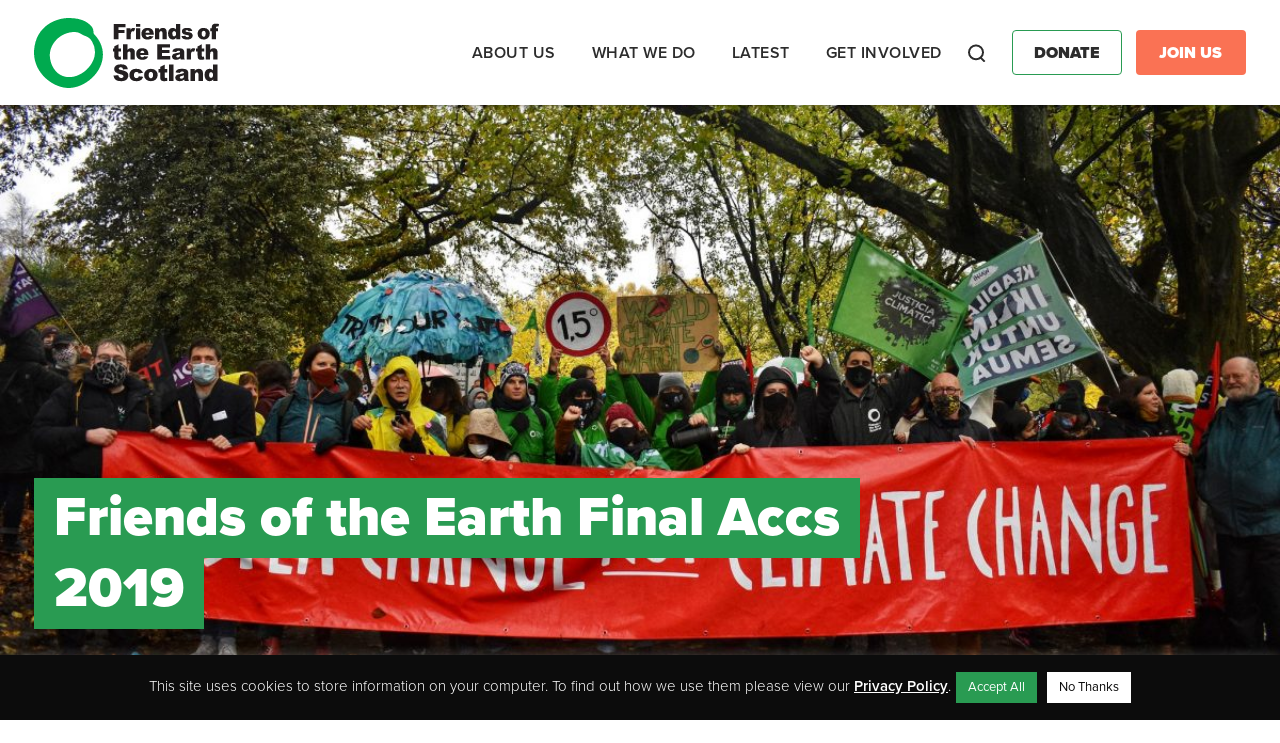

--- FILE ---
content_type: text/html; charset=UTF-8
request_url: https://foe.scot/resource/trustees-report-accounts-2019/friends-of-the-earth-final-accs-2019/
body_size: 11361
content:
<!doctype html><html lang="en-GB" id="html"><head><meta charset="utf-8"><meta http-equiv="x-ua-compatible" content="ie=edge"><meta name="viewport" content="width=device-width, initial-scale=1"><meta name='robots' content='index, follow, max-image-preview:large, max-snippet:-1, max-video-preview:-1' /><link media="all" href="https://foe.scot/wp-content/cache/autoptimize/css/autoptimize_ce7f4fcd3ee0212473069f347b8bd31f.css" rel="stylesheet"><title>Friends of the Earth Final Accs 2019 - Friends of the Earth Scotland</title><link rel="canonical" href="https://foe.scot/resource/trustees-report-accounts-2019/friends-of-the-earth-final-accs-2019/" /><meta property="og:locale" content="en_GB" /><meta property="og:type" content="article" /><meta property="og:title" content="Friends of the Earth Final Accs 2019 - Friends of the Earth Scotland" /><meta property="og:description" content="Final Trustee’s Report &amp; Accounts 2019" /><meta property="og:url" content="https://foe.scot/resource/trustees-report-accounts-2019/friends-of-the-earth-final-accs-2019/" /><meta property="og:site_name" content="Friends of the Earth Scotland" /><meta property="article:publisher" content="https://www.facebook.com/foescot/" /><meta property="article:modified_time" content="2020-07-28T09:24:27+00:00" /><meta property="og:image" content="https://foe.scot/resource/trustees-report-accounts-2019/friends-of-the-earth-final-accs-2019" /><meta property="og:image:width" content="1230" /><meta property="og:image:height" content="615" /><meta property="og:image:type" content="image/jpeg" /><meta name="twitter:card" content="summary_large_image" /><meta name="twitter:site" content="@FoEScot" /> <script type="application/ld+json" class="yoast-schema-graph">{"@context":"https://schema.org","@graph":[{"@type":"WebPage","@id":"https://foe.scot/resource/trustees-report-accounts-2019/friends-of-the-earth-final-accs-2019/","url":"https://foe.scot/resource/trustees-report-accounts-2019/friends-of-the-earth-final-accs-2019/","name":"Friends of the Earth Final Accs 2019 - Friends of the Earth Scotland","isPartOf":{"@id":"https://foe.scot/#website"},"primaryImageOfPage":{"@id":"https://foe.scot/resource/trustees-report-accounts-2019/friends-of-the-earth-final-accs-2019/#primaryimage"},"image":{"@id":"https://foe.scot/resource/trustees-report-accounts-2019/friends-of-the-earth-final-accs-2019/#primaryimage"},"thumbnailUrl":"","datePublished":"2020-07-28T09:24:03+00:00","dateModified":"2020-07-28T09:24:27+00:00","breadcrumb":{"@id":"https://foe.scot/resource/trustees-report-accounts-2019/friends-of-the-earth-final-accs-2019/#breadcrumb"},"inLanguage":"en-GB","potentialAction":[{"@type":"ReadAction","target":["https://foe.scot/resource/trustees-report-accounts-2019/friends-of-the-earth-final-accs-2019/"]}]},{"@type":"BreadcrumbList","@id":"https://foe.scot/resource/trustees-report-accounts-2019/friends-of-the-earth-final-accs-2019/#breadcrumb","itemListElement":[{"@type":"ListItem","position":1,"name":"Home","item":"https://foe.scot/"},{"@type":"ListItem","position":2,"name":"Trustee’s Report &#038; Accounts 2019","item":"https://foe.scot/resource/trustees-report-accounts-2019/"},{"@type":"ListItem","position":3,"name":"Friends of the Earth Final Accs 2019"}]},{"@type":"WebSite","@id":"https://foe.scot/#website","url":"https://foe.scot/","name":"Friends of the Earth Scotland","description":"Scotland’s leading environmental campaigns organisation","publisher":{"@id":"https://foe.scot/#organization"},"potentialAction":[{"@type":"SearchAction","target":{"@type":"EntryPoint","urlTemplate":"https://foe.scot/?s={search_term_string}"},"query-input":{"@type":"PropertyValueSpecification","valueRequired":true,"valueName":"search_term_string"}}],"inLanguage":"en-GB"},{"@type":"Organization","@id":"https://foe.scot/#organization","name":"Friends of the Earth Scotland","url":"https://foe.scot/","logo":{"@type":"ImageObject","inLanguage":"en-GB","@id":"https://foe.scot/#/schema/logo/image/","url":"https://foe.scot/wp-content/uploads/2022/06/FoES-Logo-Torn-Edge-Landscape-2.png","contentUrl":"https://foe.scot/wp-content/uploads/2022/06/FoES-Logo-Torn-Edge-Landscape-2.png","width":1772,"height":869,"caption":"Friends of the Earth Scotland"},"image":{"@id":"https://foe.scot/#/schema/logo/image/"},"sameAs":["https://www.facebook.com/foescot/","https://x.com/FoEScot","https://www.youtube.com/user/FriendsofEarthScot","https://www.instagram.com/foescot/"]}]}</script> <link rel='dns-prefetch' href='//use.fontawesome.com' /><link rel="alternate" type="application/rss+xml" title="Friends of the Earth Scotland &raquo; Friends of the Earth Final Accs 2019 Comments Feed" href="https://foe.scot/resource/trustees-report-accounts-2019/friends-of-the-earth-final-accs-2019/feed/" /><link rel='stylesheet' id='font-awesome-official-css' href='https://use.fontawesome.com/releases/v5.15.4/css/all.css' type='text/css' media='all' integrity="sha384-DyZ88mC6Up2uqS4h/KRgHuoeGwBcD4Ng9SiP4dIRy0EXTlnuz47vAwmeGwVChigm" crossorigin="anonymous" /><link rel='stylesheet' id='font-awesome-official-v4shim-css' href='https://use.fontawesome.com/releases/v5.15.4/css/v4-shims.css' type='text/css' media='all' integrity="sha384-Vq76wejb3QJM4nDatBa5rUOve+9gkegsjCebvV/9fvXlGWo4HCMR4cJZjjcF6Viv" crossorigin="anonymous" /> <script type="text/javascript" src="https://foe.scot/wp-includes/js/jquery/jquery.min.js?ver=3.7.1" id="jquery-core-js"></script> <script defer type="text/javascript" src="https://foe.scot/wp-includes/js/jquery/jquery-migrate.min.js?ver=3.4.1" id="jquery-migrate-js"></script> <script defer id="cookie-law-info-js-extra" src="[data-uri]"></script> <script defer type="text/javascript" src="https://foe.scot/wp-content/cache/autoptimize/js/autoptimize_single_c5592a6fda4d0b779f56db2d5ddac010.js?ver=3.3.9.1" id="cookie-law-info-js"></script> <script defer type="text/javascript" src="https://foe.scot/wp-content/plugins/responsive-lightbox/assets/dompurify/purify.min.js?ver=3.3.1" id="dompurify-js"></script> <script defer id="responsive-lightbox-sanitizer-js-before" src="[data-uri]"></script> <script defer type="text/javascript" src="https://foe.scot/wp-content/cache/autoptimize/js/autoptimize_single_e35fd128ca447dd5f245aa4cfb8bdc2a.js?ver=2.6.1" id="responsive-lightbox-sanitizer-js"></script> <script defer type="text/javascript" src="https://foe.scot/wp-content/plugins/responsive-lightbox/assets/swipebox/jquery.swipebox.min.js?ver=1.5.2" id="responsive-lightbox-swipebox-js"></script> <script defer type="text/javascript" src="https://foe.scot/wp-includes/js/underscore.min.js?ver=1.13.7" id="underscore-js"></script> <script defer type="text/javascript" src="https://foe.scot/wp-content/plugins/responsive-lightbox/assets/infinitescroll/infinite-scroll.pkgd.min.js?ver=4.0.1" id="responsive-lightbox-infinite-scroll-js"></script> <script defer id="responsive-lightbox-js-before" src="[data-uri]"></script> <script defer type="text/javascript" src="https://foe.scot/wp-content/cache/autoptimize/js/autoptimize_single_67007b337fb549bca11aa96070e5349a.js?ver=2.6.1" id="responsive-lightbox-js"></script> <link rel="https://api.w.org/" href="https://foe.scot/wp-json/" /><link rel="alternate" title="JSON" type="application/json" href="https://foe.scot/wp-json/wp/v2/media/18422" /><link rel="EditURI" type="application/rsd+xml" title="RSD" href="https://foe.scot/xmlrpc.php?rsd" /><meta name="generator" content="WordPress 6.8.3" /><link rel='shortlink' href='https://foe.scot/?p=18422' /><link rel="alternate" title="oEmbed (JSON)" type="application/json+oembed" href="https://foe.scot/wp-json/oembed/1.0/embed?url=https%3A%2F%2Ffoe.scot%2Fresource%2Ftrustees-report-accounts-2019%2Ffriends-of-the-earth-final-accs-2019%2F" /><link rel="alternate" title="oEmbed (XML)" type="text/xml+oembed" href="https://foe.scot/wp-json/oembed/1.0/embed?url=https%3A%2F%2Ffoe.scot%2Fresource%2Ftrustees-report-accounts-2019%2Ffriends-of-the-earth-final-accs-2019%2F&#038;format=xml" />  <script type="text/plain" data-cli-class="cli-blocker-script"  data-cli-script-type="non-necessary" data-cli-block="true"  data-cli-element-position="head">!function(f,b,e,v,n,t,s){if(f.fbq)return;n=f.fbq=function(){n.callMethod?
n.callMethod.apply(n,arguments):n.queue.push(arguments)};if(!f._fbq)f._fbq=n;
n.push=n;n.loaded=!0;n.version='2.0';n.queue=[];t=b.createElement(e);t.async=!0;
t.src=v;s=b.getElementsByTagName(e)[0];s.parentNode.insertBefore(t,s)}(window,
document,'script','https://connect.facebook.net/en_US/fbevents.js?v=next');</script>  <script type="text/plain" data-cli-class="cli-blocker-script"  data-cli-script-type="non-necessary" data-cli-block="true"  data-cli-element-position="head">var url = window.location.origin + '?ob=open-bridge';
        fbq('set', 'openbridge', '459548597963543', url);</script> <script type="text/plain" data-cli-class="cli-blocker-script"  data-cli-script-type="non-necessary" data-cli-block="true"  data-cli-element-position="head">fbq('init', '459548597963543', {}, {
    "agent": "wordpress-6.8.3-3.0.13"
})</script><script type="text/plain" data-cli-class="cli-blocker-script"  data-cli-script-type="non-necessary" data-cli-block="true"  data-cli-element-position="head">fbq('track', 'PageView', []);</script>  <noscript> <img height="1" width="1" style="display:none" alt="fbpx"
src="https://www.facebook.com/tr?id=459548597963543&ev=PageView&noscript=1" /> </noscript><link rel="icon" href="https://foe.scot/wp-content/uploads/2018/01/cropped-2-32x32.jpg" sizes="32x32" /><link rel="icon" href="https://foe.scot/wp-content/uploads/2018/01/cropped-2-192x192.jpg" sizes="192x192" /><link rel="apple-touch-icon" href="https://foe.scot/wp-content/uploads/2018/01/cropped-2-180x180.jpg" /><meta name="msapplication-TileImage" content="https://foe.scot/wp-content/uploads/2018/01/cropped-2-270x270.jpg" /><link rel="stylesheet" href="https://use.typekit.net/skn5pao.css"><link rel="stylesheet" href="https://kit.fontawesome.com/c68b639a3c.css" crossorigin="anonymous">  <script defer src="[data-uri]"></script> <meta name="google-site-verification" content="Jo5eVM0BqrJNThQhHTfGhb6mG2eQu8FswjGTVQtamc4" /></head>  <script defer src="https://www.googletagmanager.com/gtag/js?id=G-8W5QZ090L7"></script> <script defer src="[data-uri]"></script> <body data-rsssl=1 class="attachment wp-singular attachment-template-default single single-attachment postid-18422 attachmentid-18422 attachment-pdf wp-theme-friendly friends-of-the-earth-final-accs-2019 sidebar-primary"> <noscript><iframe src="https://www.googletagmanager.com/ns.html?id=GTM-TKGZ8JS" height="0" width="0" style="display:none;visibility:hidden"></iframe></noscript> <noscript><iframe src="https://www.googletagmanager.com/ns.html?id=GTM-TTRHMCV9" height="0" width="0" style="display:none;visibility:hidden"></iframe></noscript> <!--[if IE]><div class="alert alert-warning"> You are using an <strong>outdated</strong> browser. Please <a href="http://browsehappy.com/">upgrade your browser</a> to improve your experience.</div> <![endif]--><header class="banner"><div class="container"><div class="header-row"><div class="branding"> <a class="brand" href="https://foe.scot/"> <img src="https://foe.scot/wp-content/themes/friendly/dist/images/foes-logo-colour.svg" /> </a></div><div class="navigation"><nav class="nav-primary"><div class="menu-primary-navigation-container"><ul id="menu-primary-navigation" class="nav"><li id="menu-item-21766" class="menu-item menu-item-type-post_type menu-item-object-page menu-item-has-children menu-item-21766"><a href="https://foe.scot/about-us/">About us</a><ul class="sub-menu"><li id="menu-item-21465" class="menu-item menu-item-type-custom menu-item-object-custom menu-item-has-children menu-item-21465"><a href="#">Who we are</a><ul class="sub-menu"><li id="menu-item-21457" class="menu-item menu-item-type-post_type menu-item-object-page menu-item-21457"><a href="https://foe.scot/about-us/our-history/">History</a></li><li id="menu-item-21459" class="menu-item menu-item-type-post_type menu-item-object-page menu-item-21459"><a href="https://foe.scot/about-us/our-successes/">Campaign Wins</a></li><li id="menu-item-21458" class="menu-item menu-item-type-post_type menu-item-object-page menu-item-21458"><a href="https://foe.scot/about-us/our-people/">Our People</a></li><li id="menu-item-21619" class="menu-item menu-item-type-post_type menu-item-object-page menu-item-21619"><a href="https://foe.scot/jobs/">Jobs</a></li><li id="menu-item-21620" class="menu-item menu-item-type-post_type menu-item-object-page menu-item-21620"><a href="https://foe.scot/contact-us/">Contact Us</a></li></ul></li></ul></li><li id="menu-item-21767" class="menu-item menu-item-type-post_type menu-item-object-page menu-item-has-children menu-item-21767"><a href="https://foe.scot/what-we-do/">What we do</a><ul class="sub-menu"><li id="menu-item-21460" class="menu-item menu-item-type-custom menu-item-object-custom menu-item-has-children menu-item-21460"><a href="#">Our Campaigns</a><ul class="sub-menu"><li id="menu-item-22949" class="menu-item menu-item-type-post_type menu-item-object-campaign menu-item-22949"><a href="https://foe.scot/campaign/transport-air-pollution/">Air Pollution &#038; Transport</a></li><li id="menu-item-22932" class="menu-item menu-item-type-post_type menu-item-object-campaign menu-item-22932"><a href="https://foe.scot/campaign/carbon-capture-storage-hydrogen-beccs/">Carbon Capture &#038; Hydrogen</a></li><li id="menu-item-22930" class="menu-item menu-item-type-post_type menu-item-object-campaign menu-item-22930"><a href="https://foe.scot/campaign/circular-economy/">Circular Economy</a></li><li id="menu-item-22944" class="menu-item menu-item-type-post_type menu-item-object-campaign menu-item-22944"><a href="https://foe.scot/campaign/climate-action-2/">Climate Action</a></li><li id="menu-item-22946" class="menu-item menu-item-type-post_type menu-item-object-campaign menu-item-22946"><a href="https://foe.scot/campaign/environmental-rights/">Environmental Rights</a></li><li id="menu-item-22945" class="menu-item menu-item-type-post_type menu-item-object-campaign menu-item-22945"><a href="https://foe.scot/campaign/fossil-fuel-divestment/">Divestment</a></li><li id="menu-item-22948" class="menu-item menu-item-type-post_type menu-item-object-campaign menu-item-22948"><a href="https://foe.scot/campaign/just-transition/">Just Transition</a></li><li id="menu-item-22929" class="menu-item menu-item-type-post_type menu-item-object-campaign menu-item-22929"><a href="https://foe.scot/campaign/no-more-oil-and-gas/">No New Oil &#038; Gas</a></li><li id="menu-item-27273" class="menu-item menu-item-type-post_type menu-item-object-campaign menu-item-27273"><a href="https://foe.scot/campaign/no-new-peterhead-gas/">Stop New Gas Power at Peterhead</a></li></ul></li></ul></li><li id="menu-item-21768" class="menu-item menu-item-type-post_type menu-item-object-page menu-item-has-children menu-item-21768"><a href="https://foe.scot/latest/">Latest</a><ul class="sub-menu"><li id="menu-item-21633" class="menu-item menu-item-type-custom menu-item-object-custom menu-item-has-children menu-item-21633"><a href="#">Latest</a><ul class="sub-menu"><li id="menu-item-21463" class="menu-item menu-item-type-post_type menu-item-object-page menu-item-21463"><a href="https://foe.scot/blog/">Blog</a></li><li id="menu-item-21630" class="menu-item menu-item-type-custom menu-item-object-custom menu-item-21630"><a href="https://foescotland.nationbuilder.com/">Take Action Now</a></li><li id="menu-item-21631" class="menu-item menu-item-type-custom menu-item-object-custom menu-item-21631"><a href="/press-release/">Press Releases</a></li><li id="menu-item-21632" class="menu-item menu-item-type-post_type menu-item-object-page menu-item-21632"><a href="https://foe.scot/jobs/">Jobs</a></li></ul></li><li id="menu-item-21634" class="menu-item menu-item-type-custom menu-item-object-custom menu-item-has-children menu-item-21634"><a href="#">In-Depth</a><ul class="sub-menu"><li id="menu-item-21635" class="menu-item menu-item-type-custom menu-item-object-custom menu-item-21635"><a href="/resource/?topic=&#038;rt=reports-and-publications&#038;yr=">Reports &#038; Publications</a></li><li id="menu-item-21636" class="menu-item menu-item-type-custom menu-item-object-custom menu-item-21636"><a href="/resource/">Resources</a></li><li id="menu-item-21637" class="menu-item menu-item-type-custom menu-item-object-custom menu-item-21637"><a href="/resource/?topic=&#038;rt=annual-review&#038;yr=">Annual Report</a></li></ul></li></ul></li><li id="menu-item-21769" class="menu-item menu-item-type-post_type menu-item-object-page menu-item-has-children menu-item-21769"><a href="https://foe.scot/take-part/">Get Involved</a><ul class="sub-menu"><li id="menu-item-21639" class="menu-item menu-item-type-custom menu-item-object-custom menu-item-has-children menu-item-21639"><a href="#">Support Us</a><ul class="sub-menu"><li id="menu-item-23950" class="menu-item menu-item-type-custom menu-item-object-custom menu-item-23950"><a href="https://act.foe.scot/membership">Become a member</a></li><li id="menu-item-23949" class="menu-item menu-item-type-custom menu-item-object-custom menu-item-23949"><a href="https://act.foe.scot/donate">Donate</a></li><li id="menu-item-21640" class="menu-item menu-item-type-post_type menu-item-object-page menu-item-21640"><a href="https://foe.scot/get-involved/welcome-to-the-best-fundraising-team-on-the-planet/">Fundraise for Us</a></li><li id="menu-item-31165" class="menu-item menu-item-type-custom menu-item-object-custom menu-item-31165"><a href="https://act.foe.scot/fundraising-guarantee/">Fundraising Guarantee</a></li></ul></li><li id="menu-item-21645" class="menu-item menu-item-type-custom menu-item-object-custom menu-item-has-children menu-item-21645"><a href="#">Get Involved</a><ul class="sub-menu"><li id="menu-item-21629" class="menu-item menu-item-type-custom menu-item-object-custom menu-item-21629"><a href="/events/">Events</a></li><li id="menu-item-21468" class="menu-item menu-item-type-post_type menu-item-object-page menu-item-21468"><a href="https://foe.scot/get-involved/local-groups/">Local Groups</a></li><li id="menu-item-21622" class="menu-item menu-item-type-post_type menu-item-object-page menu-item-21622"><a href="https://foe.scot/get-involved/young-friends-earth-scotland/">Young FoE Scotland</a></li><li id="menu-item-21646" class="menu-item menu-item-type-custom menu-item-object-custom menu-item-21646"><a href="https://foescotland.nationbuilder.com/">Take Action Now</a></li><li id="menu-item-30236" class="menu-item menu-item-type-custom menu-item-object-custom menu-item-30236"><a href="https://act.foe.scot/sign_up_form">Join our Mailing List</a></li></ul></li></ul></li></ul></div></nav><div class="search"><form class="searching" method="get" action="https://foe.scot/"> <input type="text" class="search-box" id="search-box" placeholder="search..." name="s" value=""> <label for="search-box" class="search-box-label"> <span class="search-icon">Search</span> </label> <span class="search-close"> <i class="search-close-icon">Close</i> </span></form></div><div class="additional-buttons"> <a href="https://act.foe.scot/donate" class="btn donate">Donate</a> <a href="https://act.foe.scot/membership" class="btn join-us">Join Us</a></div><div class="mobile-nav"><div class="nav-icon btn"><div class="nav-menu">Menu</div><div id="nav-icon" class=""> <span></span> <span></span> <span></span> <span></span></div></div></div></div></div></div></header><div class="mobile-menu"><div class="menu-container"><nav class="nav-primary"><div class="menu-primary-navigation-container"><ul id="menu-primary-navigation-1" class="nav"><li class="menu-item menu-item-type-post_type menu-item-object-page menu-item-has-children menu-item-21766"><a href="https://foe.scot/about-us/">About us</a><ul class="sub-menu"><li class="menu-item menu-item-type-custom menu-item-object-custom menu-item-has-children menu-item-21465"><a href="#">Who we are</a><ul class="sub-menu"><li class="menu-item menu-item-type-post_type menu-item-object-page menu-item-21457"><a href="https://foe.scot/about-us/our-history/">History</a></li><li class="menu-item menu-item-type-post_type menu-item-object-page menu-item-21459"><a href="https://foe.scot/about-us/our-successes/">Campaign Wins</a></li><li class="menu-item menu-item-type-post_type menu-item-object-page menu-item-21458"><a href="https://foe.scot/about-us/our-people/">Our People</a></li><li class="menu-item menu-item-type-post_type menu-item-object-page menu-item-21619"><a href="https://foe.scot/jobs/">Jobs</a></li><li class="menu-item menu-item-type-post_type menu-item-object-page menu-item-21620"><a href="https://foe.scot/contact-us/">Contact Us</a></li></ul></li></ul></li><li class="menu-item menu-item-type-post_type menu-item-object-page menu-item-has-children menu-item-21767"><a href="https://foe.scot/what-we-do/">What we do</a><ul class="sub-menu"><li class="menu-item menu-item-type-custom menu-item-object-custom menu-item-has-children menu-item-21460"><a href="#">Our Campaigns</a><ul class="sub-menu"><li class="menu-item menu-item-type-post_type menu-item-object-campaign menu-item-22949"><a href="https://foe.scot/campaign/transport-air-pollution/">Air Pollution &#038; Transport</a></li><li class="menu-item menu-item-type-post_type menu-item-object-campaign menu-item-22932"><a href="https://foe.scot/campaign/carbon-capture-storage-hydrogen-beccs/">Carbon Capture &#038; Hydrogen</a></li><li class="menu-item menu-item-type-post_type menu-item-object-campaign menu-item-22930"><a href="https://foe.scot/campaign/circular-economy/">Circular Economy</a></li><li class="menu-item menu-item-type-post_type menu-item-object-campaign menu-item-22944"><a href="https://foe.scot/campaign/climate-action-2/">Climate Action</a></li><li class="menu-item menu-item-type-post_type menu-item-object-campaign menu-item-22946"><a href="https://foe.scot/campaign/environmental-rights/">Environmental Rights</a></li><li class="menu-item menu-item-type-post_type menu-item-object-campaign menu-item-22945"><a href="https://foe.scot/campaign/fossil-fuel-divestment/">Divestment</a></li><li class="menu-item menu-item-type-post_type menu-item-object-campaign menu-item-22948"><a href="https://foe.scot/campaign/just-transition/">Just Transition</a></li><li class="menu-item menu-item-type-post_type menu-item-object-campaign menu-item-22929"><a href="https://foe.scot/campaign/no-more-oil-and-gas/">No New Oil &#038; Gas</a></li><li class="menu-item menu-item-type-post_type menu-item-object-campaign menu-item-27273"><a href="https://foe.scot/campaign/no-new-peterhead-gas/">Stop New Gas Power at Peterhead</a></li></ul></li></ul></li><li class="menu-item menu-item-type-post_type menu-item-object-page menu-item-has-children menu-item-21768"><a href="https://foe.scot/latest/">Latest</a><ul class="sub-menu"><li class="menu-item menu-item-type-custom menu-item-object-custom menu-item-has-children menu-item-21633"><a href="#">Latest</a><ul class="sub-menu"><li class="menu-item menu-item-type-post_type menu-item-object-page menu-item-21463"><a href="https://foe.scot/blog/">Blog</a></li><li class="menu-item menu-item-type-custom menu-item-object-custom menu-item-21630"><a href="https://foescotland.nationbuilder.com/">Take Action Now</a></li><li class="menu-item menu-item-type-custom menu-item-object-custom menu-item-21631"><a href="/press-release/">Press Releases</a></li><li class="menu-item menu-item-type-post_type menu-item-object-page menu-item-21632"><a href="https://foe.scot/jobs/">Jobs</a></li></ul></li><li class="menu-item menu-item-type-custom menu-item-object-custom menu-item-has-children menu-item-21634"><a href="#">In-Depth</a><ul class="sub-menu"><li class="menu-item menu-item-type-custom menu-item-object-custom menu-item-21635"><a href="/resource/?topic=&#038;rt=reports-and-publications&#038;yr=">Reports &#038; Publications</a></li><li class="menu-item menu-item-type-custom menu-item-object-custom menu-item-21636"><a href="/resource/">Resources</a></li><li class="menu-item menu-item-type-custom menu-item-object-custom menu-item-21637"><a href="/resource/?topic=&#038;rt=annual-review&#038;yr=">Annual Report</a></li></ul></li></ul></li><li class="menu-item menu-item-type-post_type menu-item-object-page menu-item-has-children menu-item-21769"><a href="https://foe.scot/take-part/">Get Involved</a><ul class="sub-menu"><li class="menu-item menu-item-type-custom menu-item-object-custom menu-item-has-children menu-item-21639"><a href="#">Support Us</a><ul class="sub-menu"><li class="menu-item menu-item-type-custom menu-item-object-custom menu-item-23950"><a href="https://act.foe.scot/membership">Become a member</a></li><li class="menu-item menu-item-type-custom menu-item-object-custom menu-item-23949"><a href="https://act.foe.scot/donate">Donate</a></li><li class="menu-item menu-item-type-post_type menu-item-object-page menu-item-21640"><a href="https://foe.scot/get-involved/welcome-to-the-best-fundraising-team-on-the-planet/">Fundraise for Us</a></li><li class="menu-item menu-item-type-custom menu-item-object-custom menu-item-31165"><a href="https://act.foe.scot/fundraising-guarantee/">Fundraising Guarantee</a></li></ul></li><li class="menu-item menu-item-type-custom menu-item-object-custom menu-item-has-children menu-item-21645"><a href="#">Get Involved</a><ul class="sub-menu"><li class="menu-item menu-item-type-custom menu-item-object-custom menu-item-21629"><a href="/events/">Events</a></li><li class="menu-item menu-item-type-post_type menu-item-object-page menu-item-21468"><a href="https://foe.scot/get-involved/local-groups/">Local Groups</a></li><li class="menu-item menu-item-type-post_type menu-item-object-page menu-item-21622"><a href="https://foe.scot/get-involved/young-friends-earth-scotland/">Young FoE Scotland</a></li><li class="menu-item menu-item-type-custom menu-item-object-custom menu-item-21646"><a href="https://foescotland.nationbuilder.com/">Take Action Now</a></li><li class="menu-item menu-item-type-custom menu-item-object-custom menu-item-30236"><a href="https://act.foe.scot/sign_up_form">Join our Mailing List</a></li></ul></li></ul></li></ul></div></nav><div class="search"><form class="searching"> <input type="text" class="search-box" id="search-box" placeholder="search..."> <label for="search-box" class="search-box-label"> <span class="search-icon"></span> </label></form></div><div class="additional-buttons"> <a href="#" class="btn donate">Donate</a> <a href="#" class="btn join-us">Join Us</a></div></div></div><div class="wrap" role="document"><div class="content"><main class="main"><article class="post-18422 attachment type-attachment status-inherit hentry"><div class="page-header"><div class="page-header-image"> <img width="1200" height="800" src="https://foe.scot/wp-content/uploads/2021/11/51659330512_60419f4c25_k-e1636557677157.jpg" class="attachment-full size-full" alt="a large group of people holding a red banner with white letters reading system change not climate change" decoding="async" fetchpriority="high" srcset="https://foe.scot/wp-content/uploads/2021/11/51659330512_60419f4c25_k-e1636557677157.jpg 1200w, https://foe.scot/wp-content/uploads/2021/11/51659330512_60419f4c25_k-e1636557677157-300x200.jpg 300w, https://foe.scot/wp-content/uploads/2021/11/51659330512_60419f4c25_k-e1636557677157-768x512.jpg 768w, https://foe.scot/wp-content/uploads/2021/11/51659330512_60419f4c25_k-e1636557677157-1024x683.jpg 1024w" sizes="(max-width: 1200px) 100vw, 1200px" /></div><div class="container"><div class="row"><div class="col-sm-12 page-header-col"><div class="main-title"><h1>Friends of the Earth Final Accs 2019</h1></div></div></div></div></div><div class="breadcrumbs"><div id="breadcrumbs"><span><span><a href="https://foe.scot/">Home</a></span> &gt; <span><a href="https://foe.scot/resource/trustees-report-accounts-2019/">Trustee’s Report &#038; Accounts 2019</a></span> &gt; <span class="breadcrumb_last" aria-current="page">Friends of the Earth Final Accs 2019</span></span></div></div><div class="content"><div class="row"><div class="col-sm-12 col-lg-9"><div class="meta"> <time class="updated" datetime="2020-07-28T09:24:03+00:00">28th July 2020</time> <span class="byline author vcard">By Connal Hughes</span></div><p class="attachment"><a href='https://foe.scot/wp-content/uploads/2020/07/Friends-of-the-Earth-Final-Accs-2019.pdf'>Friends of the Earth Final Accs 2019</a></p><p>Friends of the Earth Scotland Final Accounts 2019</p></div></div></div></article></main></div><footer class="content-info"><div class="container"><div class="row footer-content"><div class="col-sm-6 col-lg-4 newsletter"><h3>Keep Up To Date</h3> <a href="https://act.foe.scot/sign_up_form" class="btn" target="_blank" style="font-size: 20px; line-height:1.2; height:auto; min-height:45px; max-width:250px; padding:10px 20px !important;">Subscribe to our regular newsletter</a><div id="mc_embed_signup" style="display:none;"><form action="https://scot.us2.list-manage.com/subscribe/post?u=187e5daddf74f1b5255f3d9f9&amp;id=9579b93101" method="post" id="mc-embedded-subscribe-form" name="mc-embedded-subscribe-form" class="validate" target="_blank" novalidate><div id="mc_embed_signup_scroll"><div class="mc-field-group"> <label for="mce-EMAIL">Email Address <span class="asterisk">*</span> </label> <input type="email" value="" name="EMAIL" class="required email" id="mce-EMAIL"></div> <a class="btn green medium show-form" target="_blank">Next</a><div class="form-hidden"><div class="mc-field-group"> <label for="mce-FNAME">First Name </label> <input type="text" value="" name="FNAME" class="" id="mce-FNAME"></div><div class="mc-field-group"> <label for="mce-LNAME">Last Name </label> <input type="text" value="" name="LNAME" class="" id="mce-LNAME"></div><div class="mc-field-group"> <label for="mce-ZIP">Postcode </label> <input type="text" value="" name="ZIP" class="" id="mce-ZIP"></div><div class="mc-field-group input-group"> <strong>Interested in specific campaigns? (Optional) </strong><ul><li><input type="checkbox" class="css-checkbox" value="64" name="group[61][64]" id="mce-group[61]-61-0"><label class="css-label" for="mce-group[61]-61-0">Air pollution / Transport</label></li><li><input type="checkbox" class="css-checkbox" value="128" name="group[61][128]" id="mce-group[61]-61-1"><label class="css-label" for="mce-group[61]-61-1">Climate Change</label></li><li><input type="checkbox" class="css-checkbox" value="256" name="group[61][256]" id="mce-group[61]-61-2"><label class="css-label" for="mce-group[61]-61-2">Divestment</label></li><li><input type="checkbox" class="css-checkbox" value="1024" name="group[61][1024]" id="mce-group[61]-61-3"><label class="css-label" for="mce-group[61]-61-3">Just Transition</label></li><li><input type="checkbox" class="css-checkbox" value="4096" name="group[61][4096]" id="mce-group[61]-61-4"><label class="css-label" for="mce-group[61]-61-4">No New Oil &amp; Gas</label></li><li><input type="checkbox" class="css-checkbox" value="8192" name="group[61][8192]" id="mce-group[61]-61-5"><label class="css-label" for="mce-group[61]-61-5">People Power Network</label></li><li><input type="checkbox" class="css-checkbox" value="512" name="group[61][512]" id="mce-group[61]-61-6"><label class="css-label" for="mce-group[61]-61-6">Plastics &amp; Circular Economy</label></li></ul></div><div class="privacy-notice"><p>Signing up means you agree to receiving email updates on our work and ways to support it. We will handle your data in line with our <a href="https://foe.scot/about-us/our-privacy-policy">privacy policy.</a> You can unsubscribe at any time.</p></div><div id="mce-responses" class="clear"><div class="response" id="mce-error-response" style="display:none"></div><div class="response" id="mce-success-response" style="display:none"></div></div><div style="position: absolute; left: -5000px;" aria-hidden="true"><input type="text" name="b_187e5daddf74f1b5255f3d9f9_9579b93101" tabindex="-1" value=""></div><div class="clear"><input type="submit" value="Subscribe" name="subscribe" id="mc-embedded-subscribe" class="btn green medium"></div></div></div></form></div></div><div class="col-sm-6 col-lg-8"><div class="row"><div class="col-sm-12 col-lg-6 social"><h3>Social Links</h3><div class="icon twitter"> <a href="https://twitter.com/FoEScot" target="_blank"> <img src="https://foe.scot/wp-content/themes/friendly/dist/images/twitter-logo.svg" alt=""> </a></div><div class="icon facebook"> <a href="https://facebook.com/foescot" target="_blank"> <img src="https://foe.scot/wp-content/themes/friendly/dist/images/facebook-logo.svg" alt=""> </a></div><div class="icon flickr"> <a href="http://www.instagram.com/foescot/" target="_blank"> <img src="https://foe.scot/wp-content/themes/friendly/dist/images/instagram-logo.svg" alt=""> </a></div><div class="icon youtube"> <a href="https://www.youtube.com/user/FriendsofEarthScot/featured" target="_blank"> <img src="https://foe.scot/wp-content/themes/friendly/dist/images/youtube-logo.svg" alt=""> </a></div><div class="icon email"> <a href="mailto:info@foe.scot" target="_blank"> <img src="https://foe.scot/wp-content/themes/friendly/dist/images/email-logo.svg" alt=""> </a></div></div><div class="col-sm-12 col-lg-6 menu"><div class="menu-new-footer-menu-container"><ul id="menu-new-footer-menu" class="menu"><li id="menu-item-17777" class="menu-item menu-item-type-post_type menu-item-object-page menu-item-17777"><a href="https://foe.scot/about-us/">About us</a></li><li id="menu-item-17778" class="menu-item menu-item-type-post_type menu-item-object-page menu-item-17778"><a href="https://foe.scot/jobs/">Jobs</a></li><li id="menu-item-17779" class="menu-item menu-item-type-post_type menu-item-object-page menu-item-17779"><a href="https://foe.scot/about-us/our-privacy-policy/">Privacy Policy</a></li><li id="menu-item-31113" class="menu-item menu-item-type-post_type menu-item-object-resource menu-item-31113"><a href="https://foe.scot/resource/complaints-policy/">Complaints Policy</a></li><li id="menu-item-17780" class="menu-item menu-item-type-post_type menu-item-object-page menu-item-17780"><a href="https://foe.scot/faqs/">FAQs</a></li><li id="menu-item-23068" class="menu-item menu-item-type-post_type menu-item-object-page menu-item-23068"><a href="https://foe.scot/media/">Media</a></li><li id="menu-item-17781" class="menu-item menu-item-type-post_type menu-item-object-page menu-item-17781"><a href="https://foe.scot/contact-us/">Contact Us</a></li></ul></div></div></div></div><div class="col-sm-12 footer-bottom"><p>Friends of the Earth Scotland is a registered Scottish charity, number SC003442 © 2026</p><p>Registered Office: Thorn House, 5 Rose Street, Edinburgh, EH2 2PR</p></div></div></div></footer>  <script defer src="https://cdnjs.cloudflare.com/ajax/libs/jquery.matchHeight/0.7.2/jquery.matchHeight-min.js" integrity="sha512-/bOVV1DV1AQXcypckRwsR9ThoCj7FqTV2/0Bm79bL3YSyLkVideFLE3MIZkq1u5t28ke1c0n31WYCOrO01dsUg==" crossorigin="anonymous" referrerpolicy="no-referrer"></script><script type="speculationrules">{"prefetch":[{"source":"document","where":{"and":[{"href_matches":"\/*"},{"not":{"href_matches":["\/wp-*.php","\/wp-admin\/*","\/wp-content\/uploads\/*","\/wp-content\/*","\/wp-content\/plugins\/*","\/wp-content\/themes\/friendly\/*","\/*\\?(.+)"]}},{"not":{"selector_matches":"a[rel~=\"nofollow\"]"}},{"not":{"selector_matches":".no-prefetch, .no-prefetch a"}}]},"eagerness":"conservative"}]}</script> <div id="cookie-law-info-bar" data-nosnippet="true"><span>This site uses cookies to store information on your computer. To find out how we use them please view our <a href="https://foe.scot/about-us/our-privacy-policy/" id="CONSTANT_OPEN_URL" target="_blank" class="cli-plugin-main-link">Privacy Policy</a>.<a role='button' data-cli_action="accept" id="cookie_action_close_header" class="medium cli-plugin-button cli-plugin-main-button cookie_action_close_header cli_action_button wt-cli-accept-btn" style="margin:5px">Accept All</a><a role='button' id="cookie_action_close_header_reject" class="medium cli-plugin-button cli-plugin-main-button cookie_action_close_header_reject cli_action_button wt-cli-reject-btn" data-cli_action="reject">No Thanks</a></span></div><div id="cookie-law-info-again" data-nosnippet="true"><span id="cookie_hdr_showagain">Manage consent</span></div><div class="cli-modal" data-nosnippet="true" id="cliSettingsPopup" tabindex="-1" role="dialog" aria-labelledby="cliSettingsPopup" aria-hidden="true"><div class="cli-modal-dialog" role="document"><div class="cli-modal-content cli-bar-popup"> <button type="button" class="cli-modal-close" id="cliModalClose"> <svg class="" viewBox="0 0 24 24"><path d="M19 6.41l-1.41-1.41-5.59 5.59-5.59-5.59-1.41 1.41 5.59 5.59-5.59 5.59 1.41 1.41 5.59-5.59 5.59 5.59 1.41-1.41-5.59-5.59z"></path><path d="M0 0h24v24h-24z" fill="none"></path></svg> <span class="wt-cli-sr-only">Close</span> </button><div class="cli-modal-body"><div class="cli-container-fluid cli-tab-container"><div class="cli-row"><div class="cli-col-12 cli-align-items-stretch cli-px-0"><div class="cli-privacy-overview"><h4>Privacy Overview</h4><div class="cli-privacy-content"><div class="cli-privacy-content-text">This website uses cookies to improve your experience while you navigate through the website. Out of these, the cookies that are categorized as necessary are stored on your browser as they are essential for the working of basic functionalities of the website. We also use third-party cookies that help us analyze and understand how you use this website. These cookies will be stored in your browser only with your consent. You also have the option to opt-out of these cookies. But opting out of some of these cookies may affect your browsing experience.</div></div> <a class="cli-privacy-readmore" aria-label="Show more" role="button" data-readmore-text="Show more" data-readless-text="Show less"></a></div></div><div class="cli-col-12 cli-align-items-stretch cli-px-0 cli-tab-section-container"><div class="cli-tab-section"><div class="cli-tab-header"> <a role="button" tabindex="0" class="cli-nav-link cli-settings-mobile" data-target="necessary" data-toggle="cli-toggle-tab"> Necessary </a><div class="wt-cli-necessary-checkbox"> <input type="checkbox" class="cli-user-preference-checkbox"  id="wt-cli-checkbox-necessary" data-id="checkbox-necessary" checked="checked"  /> <label class="form-check-label" for="wt-cli-checkbox-necessary">Necessary</label></div> <span class="cli-necessary-caption">Always Enabled</span></div><div class="cli-tab-content"><div class="cli-tab-pane cli-fade" data-id="necessary"><div class="wt-cli-cookie-description"> Necessary cookies are absolutely essential for the website to function properly. This category only includes cookies that ensures basic functionalities and security features of the website. These cookies do not store any personal information.</div></div></div></div><div class="cli-tab-section"><div class="cli-tab-header"> <a role="button" tabindex="0" class="cli-nav-link cli-settings-mobile" data-target="non-necessary" data-toggle="cli-toggle-tab"> Non-necessary </a><div class="cli-switch"> <input type="checkbox" id="wt-cli-checkbox-non-necessary" class="cli-user-preference-checkbox"  data-id="checkbox-non-necessary" checked='checked' /> <label for="wt-cli-checkbox-non-necessary" class="cli-slider" data-cli-enable="Enabled" data-cli-disable="Disabled"><span class="wt-cli-sr-only">Non-necessary</span></label></div></div><div class="cli-tab-content"><div class="cli-tab-pane cli-fade" data-id="non-necessary"><div class="wt-cli-cookie-description"> Any cookies that may not be particularly necessary for the website to function and is used specifically to collect user personal data via analytics, ads, other embedded contents are termed as non-necessary cookies. It is mandatory to procure user consent prior to running these cookies on your website.</div></div></div></div></div></div></div></div><div class="cli-modal-footer"><div class="wt-cli-element cli-container-fluid cli-tab-container"><div class="cli-row"><div class="cli-col-12 cli-align-items-stretch cli-px-0"><div class="cli-tab-footer wt-cli-privacy-overview-actions"> <a id="wt-cli-privacy-save-btn" role="button" tabindex="0" data-cli-action="accept" class="wt-cli-privacy-btn cli_setting_save_button wt-cli-privacy-accept-btn cli-btn">SAVE &amp; ACCEPT</a></div></div></div></div></div></div></div></div><div class="cli-modal-backdrop cli-fade cli-settings-overlay"></div><div class="cli-modal-backdrop cli-fade cli-popupbar-overlay"></div>  <script defer src="[data-uri]"></script> <div id='fb-pxl-ajax-code'></div><script defer type="text/javascript" src="https://foe.scot/wp-includes/js/comment-reply.min.js?ver=6.8.3" id="comment-reply-js" data-wp-strategy="async"></script> <script defer type="text/javascript" src="https://foe.scot/wp-content/cache/autoptimize/js/autoptimize_single_18f4e26e93fce6632a4cbd628d984baa.js" id="sage/js-js"></script> </div><div id="backToTop"><i class="fas fa-chevron-up"></i></div></body></html>
<!-- Dynamic page generated in 0.347 seconds. -->
<!-- Cached page generated by WP-Super-Cache on 2026-01-24 02:35:53 -->

<!-- Compression = gzip -->

--- FILE ---
content_type: text/javascript
request_url: https://foe.scot/wp-content/cache/autoptimize/js/autoptimize_single_18f4e26e93fce6632a4cbd628d984baa.js
body_size: 24181
content:
!function(t,e){"object"==typeof exports&&"undefined"!=typeof module?e(exports,require("jquery")):"function"==typeof define&&define.amd?define(["exports","jquery"],e):(t="undefined"!=typeof globalThis?globalThis:t||self,e(t.bootstrap={},t.jQuery))}(this,function(t,e){"use strict";function n(t,e){for(var n=0;n<e.length;n++){var i=e[n];i.enumerable=i.enumerable||!1,i.configurable=!0,"value"in i&&(i.writable=!0),Object.defineProperty(t,i.key,i)}}function i(t,e,i){return e&&n(t.prototype,e),i&&n(t,i),t}function o(){return o=Object.assign||function(t){for(var e=1;e<arguments.length;e++){var n=arguments[e];for(var i in n)Object.prototype.hasOwnProperty.call(n,i)&&(t[i]=n[i])}return t},o.apply(this,arguments)}function a(t,e){t.prototype=Object.create(e.prototype),t.prototype.constructor=t,s(t,e)}function s(t,e){return(s=Object.setPrototypeOf||function(t,e){return t.__proto__=e,t})(t,e)}function r(t){return null===t||void 0===t?""+t:{}.toString.call(t).match(/\s([a-z]+)/i)[1].toLowerCase()}function l(){return{bindType:Et,delegateType:Et,handle:function(t){if(wt.default(t.target).is(this))return t.handleObj.handler.apply(this,arguments)}}}function u(t){var e=this,n=!1;return wt.default(this).one(Ct.TRANSITION_END,function(){n=!0}),setTimeout(function(){n||Ct.triggerTransitionEnd(e)},t),this}function c(t){var e=!1;return function(){e||(e=!0,window.Promise.resolve().then(function(){e=!1,t()}))}}function d(t){var e=!1;return function(){e||(e=!0,setTimeout(function(){e=!1,t()},Qt))}}function f(t){var e={};return t&&"[object Function]"===e.toString.call(t)}function h(t,e){if(1!==t.nodeType)return[];var n=t.ownerDocument.defaultView,i=n.getComputedStyle(t,null);return e?i[e]:i}function p(t){return"HTML"===t.nodeName?t:t.parentNode||t.host}function m(t){if(!t)return document.body;switch(t.nodeName){case"HTML":case"BODY":return t.ownerDocument.body;case"#document":return t.body}var e=h(t),n=e.overflow,i=e.overflowX;return/(auto|scroll|overlay)/.test(n+e.overflowY+i)?t:m(p(t))}function g(t){return t&&t.referenceNode?t.referenceNode:t}function v(t){return 11===t?zt:10===t?Yt:zt||Yt}function _(t){if(!t)return document.documentElement;for(var e=v(10)?document.body:null,n=t.offsetParent||null;n===e&&t.nextElementSibling;)n=(t=t.nextElementSibling).offsetParent;var i=n&&n.nodeName;return i&&"BODY"!==i&&"HTML"!==i?-1!==["TH","TD","TABLE"].indexOf(n.nodeName)&&"static"===h(n,"position")?_(n):n:t?t.ownerDocument.documentElement:document.documentElement}function b(t){var e=t.nodeName;return"BODY"!==e&&("HTML"===e||_(t.firstElementChild)===t)}function y(t){return null!==t.parentNode?y(t.parentNode):t}function w(t,e){if(!(t&&t.nodeType&&e&&e.nodeType))return document.documentElement;var n=t.compareDocumentPosition(e)&Node.DOCUMENT_POSITION_FOLLOWING,i=n?t:e,o=n?e:t,a=document.createRange();a.setStart(i,0),a.setEnd(o,0);var s=a.commonAncestorContainer;if(t!==s&&e!==s||i.contains(o))return b(s)?s:_(s);var r=y(t);return r.host?w(r.host,e):w(t,y(e).host)}function E(t){var e=arguments.length>1&&void 0!==arguments[1]?arguments[1]:"top",n="top"===e?"scrollTop":"scrollLeft",i=t.nodeName;if("BODY"===i||"HTML"===i){var o=t.ownerDocument.documentElement;return(t.ownerDocument.scrollingElement||o)[n]}return t[n]}function C(t,e){var n=arguments.length>2&&void 0!==arguments[2]&&arguments[2],i=E(e,"top"),o=E(e,"left"),a=n?-1:1;return t.top+=i*a,t.bottom+=i*a,t.left+=o*a,t.right+=o*a,t}function T(t,e){var n="x"===e?"Left":"Top",i="Left"===n?"Right":"Bottom";return parseFloat(t["border"+n+"Width"])+parseFloat(t["border"+i+"Width"])}function k(t,e,n,i){return Math.max(e["offset"+t],e["scroll"+t],n["client"+t],n["offset"+t],n["scroll"+t],v(10)?parseInt(n["offset"+t])+parseInt(i["margin"+("Height"===t?"Top":"Left")])+parseInt(i["margin"+("Height"===t?"Bottom":"Right")]):0)}function S(t){var e=t.body,n=t.documentElement,i=v(10)&&getComputedStyle(n);return{height:k("Height",e,n,i),width:k("Width",e,n,i)}}function D(t){return Gt({},t,{right:t.left+t.width,bottom:t.top+t.height})}function N(t){var e={};try{if(v(10)){e=t.getBoundingClientRect();var n=E(t,"top"),i=E(t,"left");e.top+=n,e.left+=i,e.bottom+=n,e.right+=i}else e=t.getBoundingClientRect()}catch(t){}var o={left:e.left,top:e.top,width:e.right-e.left,height:e.bottom-e.top},a="HTML"===t.nodeName?S(t.ownerDocument):{},s=a.width||t.clientWidth||o.width,r=a.height||t.clientHeight||o.height,l=t.offsetWidth-s,u=t.offsetHeight-r;if(l||u){var c=h(t);l-=T(c,"x"),u-=T(c,"y"),o.width-=l,o.height-=u}return D(o)}function A(t,e){var n=arguments.length>2&&void 0!==arguments[2]&&arguments[2],i=v(10),o="HTML"===e.nodeName,a=N(t),s=N(e),r=m(t),l=h(e),u=parseFloat(l.borderTopWidth),c=parseFloat(l.borderLeftWidth);n&&o&&(s.top=Math.max(s.top,0),s.left=Math.max(s.left,0));var d=D({top:a.top-s.top-u,left:a.left-s.left-c,width:a.width,height:a.height});if(d.marginTop=0,d.marginLeft=0,!i&&o){var f=parseFloat(l.marginTop),p=parseFloat(l.marginLeft);d.top-=u-f,d.bottom-=u-f,d.left-=c-p,d.right-=c-p,d.marginTop=f,d.marginLeft=p}return(i&&!n?e.contains(r):e===r&&"BODY"!==r.nodeName)&&(d=C(d,e)),d}function I(t){var e=arguments.length>1&&void 0!==arguments[1]&&arguments[1],n=t.ownerDocument.documentElement,i=A(t,n),o=Math.max(n.clientWidth,window.innerWidth||0),a=Math.max(n.clientHeight,window.innerHeight||0),s=e?0:E(n),r=e?0:E(n,"left");return D({top:s-i.top+i.marginTop,left:r-i.left+i.marginLeft,width:o,height:a})}function O(t){var e=t.nodeName;if("BODY"===e||"HTML"===e)return!1;if("fixed"===h(t,"position"))return!0;var n=p(t);return!!n&&O(n)}function x(t){if(!t||!t.parentElement||v())return document.documentElement;for(var e=t.parentElement;e&&"none"===h(e,"transform");)e=e.parentElement;return e||document.documentElement}function j(t,e,n,i){var o=arguments.length>4&&void 0!==arguments[4]&&arguments[4],a={top:0,left:0},s=o?x(t):w(t,g(e));if("viewport"===i)a=I(s,o);else{var r=void 0;"scrollParent"===i?(r=m(p(e)),"BODY"===r.nodeName&&(r=t.ownerDocument.documentElement)):r="window"===i?t.ownerDocument.documentElement:i;var l=A(r,s,o);if("HTML"!==r.nodeName||O(s))a=l;else{var u=S(t.ownerDocument),c=u.height,d=u.width;a.top+=l.top-l.marginTop,a.bottom=c+l.top,a.left+=l.left-l.marginLeft,a.right=d+l.left}}n=n||0;var f="number"==typeof n;return a.left+=f?n:n.left||0,a.top+=f?n:n.top||0,a.right-=f?n:n.right||0,a.bottom-=f?n:n.bottom||0,a}function L(t){return t.width*t.height}function P(t,e,n,i,o){var a=arguments.length>5&&void 0!==arguments[5]?arguments[5]:0;if(-1===t.indexOf("auto"))return t;var s=j(n,i,a,o),r={top:{width:s.width,height:e.top-s.top},right:{width:s.right-e.right,height:s.height},bottom:{width:s.width,height:s.bottom-e.bottom},left:{width:e.left-s.left,height:s.height}},l=Object.keys(r).map(function(t){return Gt({key:t},r[t],{area:L(r[t])})}).sort(function(t,e){return e.area-t.area}),u=l.filter(function(t){var e=t.width,i=t.height;return e>=n.clientWidth&&i>=n.clientHeight}),c=u.length>0?u[0].key:l[0].key,d=t.split("-")[1];return c+(d?"-"+d:"")}function F(t,e,n){var i=arguments.length>3&&void 0!==arguments[3]?arguments[3]:null;return A(n,i?x(e):w(e,g(n)),i)}function R(t){var e=t.ownerDocument.defaultView,n=e.getComputedStyle(t),i=parseFloat(n.marginTop||0)+parseFloat(n.marginBottom||0),o=parseFloat(n.marginLeft||0)+parseFloat(n.marginRight||0);return{width:t.offsetWidth+o,height:t.offsetHeight+i}}function H(t){var e={left:"right",right:"left",bottom:"top",top:"bottom"};return t.replace(/left|right|bottom|top/g,function(t){return e[t]})}function M(t,e,n){n=n.split("-")[0];var i=R(t),o={width:i.width,height:i.height},a=-1!==["right","left"].indexOf(n),s=a?"top":"left",r=a?"left":"top",l=a?"height":"width",u=a?"width":"height";return o[s]=e[s]+e[l]/2-i[l]/2,o[r]=n===r?e[r]-i[u]:e[H(r)],o}function q(t,e){return Array.prototype.find?t.find(e):t.filter(e)[0]}function B(t,e,n){if(Array.prototype.findIndex)return t.findIndex(function(t){return t[e]===n});var i=q(t,function(t){return t[e]===n});return t.indexOf(i)}function W(t,e,n){return(void 0===n?t:t.slice(0,B(t,"name",n))).forEach(function(t){t.function&&console.warn("`modifier.function` is deprecated, use `modifier.fn`!");var n=t.function||t.fn;t.enabled&&f(n)&&(e.offsets.popper=D(e.offsets.popper),e.offsets.reference=D(e.offsets.reference),e=n(e,t))}),e}function Q(){if(!this.state.isDestroyed){var t={instance:this,styles:{},arrowStyles:{},attributes:{},flipped:!1,offsets:{}};t.offsets.reference=F(this.state,this.popper,this.reference,this.options.positionFixed),t.placement=P(this.options.placement,t.offsets.reference,this.popper,this.reference,this.options.modifiers.flip.boundariesElement,this.options.modifiers.flip.padding),t.originalPlacement=t.placement,t.positionFixed=this.options.positionFixed,t.offsets.popper=M(this.popper,t.offsets.reference,t.placement),t.offsets.popper.position=this.options.positionFixed?"fixed":"absolute",t=W(this.modifiers,t),this.state.isCreated?this.options.onUpdate(t):(this.state.isCreated=!0,this.options.onCreate(t))}}function U(t,e){return t.some(function(t){var n=t.name;return t.enabled&&n===e})}function V(t){for(var e=[!1,"ms","Webkit","Moz","O"],n=t.charAt(0).toUpperCase()+t.slice(1),i=0;i<e.length;i++){var o=e[i],a=o?""+o+n:t;if(void 0!==document.body.style[a])return a}return null}function z(){return this.state.isDestroyed=!0,U(this.modifiers,"applyStyle")&&(this.popper.removeAttribute("x-placement"),this.popper.style.position="",this.popper.style.top="",this.popper.style.left="",this.popper.style.right="",this.popper.style.bottom="",this.popper.style.willChange="",this.popper.style[V("transform")]=""),this.disableEventListeners(),this.options.removeOnDestroy&&this.popper.parentNode.removeChild(this.popper),this}function Y(t){var e=t.ownerDocument;return e?e.defaultView:window}function K(t,e,n,i){var o="BODY"===t.nodeName,a=o?t.ownerDocument.defaultView:t;a.addEventListener(e,n,{passive:!0}),o||K(m(a.parentNode),e,n,i),i.push(a)}function X(t,e,n,i){n.updateBound=i,Y(t).addEventListener("resize",n.updateBound,{passive:!0});var o=m(t);return K(o,"scroll",n.updateBound,n.scrollParents),n.scrollElement=o,n.eventsEnabled=!0,n}function $(){this.state.eventsEnabled||(this.state=X(this.reference,this.options,this.state,this.scheduleUpdate))}function G(t,e){return Y(t).removeEventListener("resize",e.updateBound),e.scrollParents.forEach(function(t){t.removeEventListener("scroll",e.updateBound)}),e.updateBound=null,e.scrollParents=[],e.scrollElement=null,e.eventsEnabled=!1,e}function J(){this.state.eventsEnabled&&(cancelAnimationFrame(this.scheduleUpdate),this.state=G(this.reference,this.state))}function Z(t){return""!==t&&!isNaN(parseFloat(t))&&isFinite(t)}function tt(t,e){Object.keys(e).forEach(function(n){var i="";-1!==["width","height","top","right","bottom","left"].indexOf(n)&&Z(e[n])&&(i="px"),t.style[n]=e[n]+i})}function et(t,e){Object.keys(e).forEach(function(n){!1!==e[n]?t.setAttribute(n,e[n]):t.removeAttribute(n)})}function nt(t){return tt(t.instance.popper,t.styles),et(t.instance.popper,t.attributes),t.arrowElement&&Object.keys(t.arrowStyles).length&&tt(t.arrowElement,t.arrowStyles),t}function it(t,e,n,i,o){var a=F(o,e,t,n.positionFixed),s=P(n.placement,a,e,t,n.modifiers.flip.boundariesElement,n.modifiers.flip.padding);return e.setAttribute("x-placement",s),tt(e,{position:n.positionFixed?"fixed":"absolute"}),n}function ot(t,e){var n=t.offsets,i=n.popper,o=n.reference,a=Math.round,s=Math.floor,r=function(t){return t},l=a(o.width),u=a(i.width),c=-1!==["left","right"].indexOf(t.placement),d=-1!==t.placement.indexOf("-"),f=l%2==u%2,h=l%2==1&&u%2==1,p=e?c||d||f?a:s:r,m=e?a:r;return{left:p(h&&!d&&e?i.left-1:i.left),top:m(i.top),bottom:m(i.bottom),right:p(i.right)}}function at(t,e){var n=e.x,i=e.y,o=t.offsets.popper,a=q(t.instance.modifiers,function(t){return"applyStyle"===t.name}).gpuAcceleration;void 0!==a&&console.warn("WARNING: `gpuAcceleration` option moved to `computeStyle` modifier and will not be supported in future versions of Popper.js!");var s=void 0!==a?a:e.gpuAcceleration,r=_(t.instance.popper),l=N(r),u={position:o.position},c=ot(t,window.devicePixelRatio<2||!Jt),d="bottom"===n?"top":"bottom",f="right"===i?"left":"right",h=V("transform"),p=void 0,m=void 0;if(m="bottom"===d?"HTML"===r.nodeName?-r.clientHeight+c.bottom:-l.height+c.bottom:c.top,p="right"===f?"HTML"===r.nodeName?-r.clientWidth+c.right:-l.width+c.right:c.left,s&&h)u[h]="translate3d("+p+"px, "+m+"px, 0)",u[d]=0,u[f]=0,u.willChange="transform";else{var g="bottom"===d?-1:1,v="right"===f?-1:1;u[d]=m*g,u[f]=p*v,u.willChange=d+", "+f}var b={"x-placement":t.placement};return t.attributes=Gt({},b,t.attributes),t.styles=Gt({},u,t.styles),t.arrowStyles=Gt({},t.offsets.arrow,t.arrowStyles),t}function st(t,e,n){var i=q(t,function(t){return t.name===e}),o=!!i&&t.some(function(t){return t.name===n&&t.enabled&&t.order<i.order});if(!o){var a="`"+e+"`",s="`"+n+"`";console.warn(s+" modifier is required by "+a+" modifier in order to work, be sure to include it before "+a+"!")}return o}function rt(t,e){var n;if(!st(t.instance.modifiers,"arrow","keepTogether"))return t;var i=e.element;if("string"==typeof i){if(!(i=t.instance.popper.querySelector(i)))return t}else if(!t.instance.popper.contains(i))return console.warn("WARNING: `arrow.element` must be child of its popper element!"),t;var o=t.placement.split("-")[0],a=t.offsets,s=a.popper,r=a.reference,l=-1!==["left","right"].indexOf(o),u=l?"height":"width",c=l?"Top":"Left",d=c.toLowerCase(),f=l?"left":"top",p=l?"bottom":"right",m=R(i)[u];r[p]-m<s[d]&&(t.offsets.popper[d]-=s[d]-(r[p]-m)),r[d]+m>s[p]&&(t.offsets.popper[d]+=r[d]+m-s[p]),t.offsets.popper=D(t.offsets.popper);var g=r[d]+r[u]/2-m/2,v=h(t.instance.popper),_=parseFloat(v["margin"+c]),b=parseFloat(v["border"+c+"Width"]),y=g-t.offsets.popper[d]-_-b;return y=Math.max(Math.min(s[u]-m,y),0),t.arrowElement=i,t.offsets.arrow=(n={},$t(n,d,Math.round(y)),$t(n,f,""),n),t}function lt(t){return"end"===t?"start":"start"===t?"end":t}function ut(t){var e=arguments.length>1&&void 0!==arguments[1]&&arguments[1],n=te.indexOf(t),i=te.slice(n+1).concat(te.slice(0,n));return e?i.reverse():i}function ct(t,e){if(U(t.instance.modifiers,"inner"))return t;if(t.flipped&&t.placement===t.originalPlacement)return t;var n=j(t.instance.popper,t.instance.reference,e.padding,e.boundariesElement,t.positionFixed),i=t.placement.split("-")[0],o=H(i),a=t.placement.split("-")[1]||"",s=[];switch(e.behavior){case ee.FLIP:s=[i,o];break;case ee.CLOCKWISE:s=ut(i);break;case ee.COUNTERCLOCKWISE:s=ut(i,!0);break;default:s=e.behavior}return s.forEach(function(r,l){if(i!==r||s.length===l+1)return t;i=t.placement.split("-")[0],o=H(i);var u=t.offsets.popper,c=t.offsets.reference,d=Math.floor,f="left"===i&&d(u.right)>d(c.left)||"right"===i&&d(u.left)<d(c.right)||"top"===i&&d(u.bottom)>d(c.top)||"bottom"===i&&d(u.top)<d(c.bottom),h=d(u.left)<d(n.left),p=d(u.right)>d(n.right),m=d(u.top)<d(n.top),g=d(u.bottom)>d(n.bottom),v="left"===i&&h||"right"===i&&p||"top"===i&&m||"bottom"===i&&g,_=-1!==["top","bottom"].indexOf(i),b=!!e.flipVariations&&(_&&"start"===a&&h||_&&"end"===a&&p||!_&&"start"===a&&m||!_&&"end"===a&&g),y=!!e.flipVariationsByContent&&(_&&"start"===a&&p||_&&"end"===a&&h||!_&&"start"===a&&g||!_&&"end"===a&&m),w=b||y;(f||v||w)&&(t.flipped=!0,(f||v)&&(i=s[l+1]),w&&(a=lt(a)),t.placement=i+(a?"-"+a:""),t.offsets.popper=Gt({},t.offsets.popper,M(t.instance.popper,t.offsets.reference,t.placement)),t=W(t.instance.modifiers,t,"flip"))}),t}function dt(t){var e=t.offsets,n=e.popper,i=e.reference,o=t.placement.split("-")[0],a=Math.floor,s=-1!==["top","bottom"].indexOf(o),r=s?"right":"bottom",l=s?"left":"top",u=s?"width":"height";return n[r]<a(i[l])&&(t.offsets.popper[l]=a(i[l])-n[u]),n[l]>a(i[r])&&(t.offsets.popper[l]=a(i[r])),t}function ft(t,e,n,i){var o=t.match(/((?:\-|\+)?\d*\.?\d*)(.*)/),a=+o[1],s=o[2];if(!a)return t;if(0===s.indexOf("%")){var r=void 0;switch(s){case"%p":r=n;break;case"%":case"%r":default:r=i}return D(r)[e]/100*a}if("vh"===s||"vw"===s){return("vh"===s?Math.max(document.documentElement.clientHeight,window.innerHeight||0):Math.max(document.documentElement.clientWidth,window.innerWidth||0))/100*a}return a}function ht(t,e,n,i){var o=[0,0],a=-1!==["right","left"].indexOf(i),s=t.split(/(\+|\-)/).map(function(t){return t.trim()}),r=s.indexOf(q(s,function(t){return-1!==t.search(/,|\s/)}));s[r]&&-1===s[r].indexOf(",")&&console.warn("Offsets separated by white space(s) are deprecated, use a comma (,) instead.");var l=/\s*,\s*|\s+/,u=-1!==r?[s.slice(0,r).concat([s[r].split(l)[0]]),[s[r].split(l)[1]].concat(s.slice(r+1))]:[s];return u=u.map(function(t,i){var o=(1===i?!a:a)?"height":"width",s=!1;return t.reduce(function(t,e){return""===t[t.length-1]&&-1!==["+","-"].indexOf(e)?(t[t.length-1]=e,s=!0,t):s?(t[t.length-1]+=e,s=!1,t):t.concat(e)},[]).map(function(t){return ft(t,o,e,n)})}),u.forEach(function(t,e){t.forEach(function(n,i){Z(n)&&(o[e]+=n*("-"===t[i-1]?-1:1))})}),o}function pt(t,e){var n=e.offset,i=t.placement,o=t.offsets,a=o.popper,s=o.reference,r=i.split("-")[0],l=void 0;return l=Z(+n)?[+n,0]:ht(n,a,s,r),"left"===r?(a.top+=l[0],a.left-=l[1]):"right"===r?(a.top+=l[0],a.left+=l[1]):"top"===r?(a.left+=l[0],a.top-=l[1]):"bottom"===r&&(a.left+=l[0],a.top+=l[1]),t.popper=a,t}function mt(t,e){var n=e.boundariesElement||_(t.instance.popper);t.instance.reference===n&&(n=_(n));var i=V("transform"),o=t.instance.popper.style,a=o.top,s=o.left,r=o[i];o.top="",o.left="",o[i]="";var l=j(t.instance.popper,t.instance.reference,e.padding,n,t.positionFixed);o.top=a,o.left=s,o[i]=r,e.boundaries=l;var u=e.priority,c=t.offsets.popper,d={primary:function(t){var n=c[t];return c[t]<l[t]&&!e.escapeWithReference&&(n=Math.max(c[t],l[t])),$t({},t,n)},secondary:function(t){var n="right"===t?"left":"top",i=c[n];return c[t]>l[t]&&!e.escapeWithReference&&(i=Math.min(c[n],l[t]-("right"===t?c.width:c.height))),$t({},n,i)}};return u.forEach(function(t){var e=-1!==["left","top"].indexOf(t)?"primary":"secondary";c=Gt({},c,d[e](t))}),t.offsets.popper=c,t}function gt(t){var e=t.placement,n=e.split("-")[0],i=e.split("-")[1];if(i){var o=t.offsets,a=o.reference,s=o.popper,r=-1!==["bottom","top"].indexOf(n),l=r?"left":"top",u=r?"width":"height",c={start:$t({},l,a[l]),end:$t({},l,a[l]+a[u]-s[u])};t.offsets.popper=Gt({},s,c[i])}return t}function vt(t){if(!st(t.instance.modifiers,"hide","preventOverflow"))return t;var e=t.offsets.reference,n=q(t.instance.modifiers,function(t){return"preventOverflow"===t.name}).boundaries;if(e.bottom<n.top||e.left>n.right||e.top>n.bottom||e.right<n.left){if(!0===t.hide)return t;t.hide=!0,t.attributes["x-out-of-boundaries"]=""}else{if(!1===t.hide)return t;t.hide=!1,t.attributes["x-out-of-boundaries"]=!1}return t}function _t(t){var e=t.placement,n=e.split("-")[0],i=t.offsets,o=i.popper,a=i.reference,s=-1!==["left","right"].indexOf(n),r=-1===["top","left"].indexOf(n);return o[s?"left":"top"]=a[n]-(r?o[s?"width":"height"]:0),t.placement=H(e),t.offsets.popper=D(o),t}function bt(t,e){var n=t.nodeName.toLowerCase();if(-1!==e.indexOf(n))return-1===ve.indexOf(n)||Boolean(ye.test(t.nodeValue)||we.test(t.nodeValue));for(var i=e.filter(function(t){return t instanceof RegExp}),o=0,a=i.length;o<a;o++)if(i[o].test(n))return!0;return!1}function yt(t,e,n){if(0===t.length)return t;if(n&&"function"==typeof n)return n(t);for(var i=new window.DOMParser,o=i.parseFromString(t,"text/html"),a=Object.keys(e),s=[].slice.call(o.body.querySelectorAll("*")),r=0,l=s.length;r<l;r++){(function(t,n){var i=s[t],o=i.nodeName.toLowerCase();if(-1===a.indexOf(i.nodeName.toLowerCase()))return i.parentNode.removeChild(i),"continue";var r=[].slice.call(i.attributes),l=[].concat(e["*"]||[],e[o]||[]);r.forEach(function(t){bt(t,l)||i.removeAttribute(t.nodeName)})})(r)}return o.body.innerHTML}var wt=function(t){return t&&"object"==typeof t&&"default"in t?t:{default:t}}(e),Et="transitionend",Ct={TRANSITION_END:"bsTransitionEnd",getUID:function(t){do{t+=~~(1e6*Math.random())}while(document.getElementById(t));return t},getSelectorFromElement:function(t){var e=t.getAttribute("data-target");if(!e||"#"===e){var n=t.getAttribute("href");e=n&&"#"!==n?n.trim():""}try{return document.querySelector(e)?e:null}catch(t){return null}},getTransitionDurationFromElement:function(t){if(!t)return 0;var e=wt.default(t).css("transition-duration"),n=wt.default(t).css("transition-delay"),i=parseFloat(e),o=parseFloat(n);return i||o?(e=e.split(",")[0],n=n.split(",")[0],1e3*(parseFloat(e)+parseFloat(n))):0},reflow:function(t){return t.offsetHeight},triggerTransitionEnd:function(t){wt.default(t).trigger(Et)},supportsTransitionEnd:function(){return Boolean(Et)},isElement:function(t){return(t[0]||t).nodeType},typeCheckConfig:function(t,e,n){for(var i in n)if(Object.prototype.hasOwnProperty.call(n,i)){var o=n[i],a=e[i],s=a&&Ct.isElement(a)?"element":r(a);if(!new RegExp(o).test(s))throw new Error(t.toUpperCase()+': Option "'+i+'" provided type "'+s+'" but expected type "'+o+'".')}},findShadowRoot:function(t){if(!document.documentElement.attachShadow)return null;if("function"==typeof t.getRootNode){var e=t.getRootNode();return e instanceof ShadowRoot?e:null}return t instanceof ShadowRoot?t:t.parentNode?Ct.findShadowRoot(t.parentNode):null},jQueryDetection:function(){if(void 0===wt.default)throw new TypeError("Bootstrap's JavaScript requires jQuery. jQuery must be included before Bootstrap's JavaScript.");var t=wt.default.fn.jquery.split(" ")[0].split(".");if(t[0]<2&&t[1]<9||1===t[0]&&9===t[1]&&t[2]<1||t[0]>=4)throw new Error("Bootstrap's JavaScript requires at least jQuery v1.9.1 but less than v4.0.0")}};Ct.jQueryDetection(),function(){wt.default.fn.emulateTransitionEnd=u,wt.default.event.special[Ct.TRANSITION_END]=l()}();var Tt=wt.default.fn.alert,kt=function(){function t(t){this._element=t}var e=t.prototype;return e.close=function(t){var e=this._element;t&&(e=this._getRootElement(t)),this._triggerCloseEvent(e).isDefaultPrevented()||this._removeElement(e)},e.dispose=function(){wt.default.removeData(this._element,"bs.alert"),this._element=null},e._getRootElement=function(t){var e=Ct.getSelectorFromElement(t),n=!1;return e&&(n=document.querySelector(e)),n||(n=wt.default(t).closest(".alert")[0]),n},e._triggerCloseEvent=function(t){var e=wt.default.Event("close.bs.alert");return wt.default(t).trigger(e),e},e._removeElement=function(t){var e=this;if(wt.default(t).removeClass("show"),!wt.default(t).hasClass("fade"))return void this._destroyElement(t);var n=Ct.getTransitionDurationFromElement(t);wt.default(t).one(Ct.TRANSITION_END,function(n){return e._destroyElement(t,n)}).emulateTransitionEnd(n)},e._destroyElement=function(t){wt.default(t).detach().trigger("closed.bs.alert").remove()},t._jQueryInterface=function(e){return this.each(function(){var n=wt.default(this),i=n.data("bs.alert");i||(i=new t(this),n.data("bs.alert",i)),"close"===e&&i[e](this)})},t._handleDismiss=function(t){return function(e){e&&e.preventDefault(),t.close(this)}},i(t,null,[{key:"VERSION",get:function(){return"4.6.1"}}]),t}();wt.default(document).on("click.bs.alert.data-api",'[data-dismiss="alert"]',kt._handleDismiss(new kt)),wt.default.fn.alert=kt._jQueryInterface,wt.default.fn.alert.Constructor=kt,wt.default.fn.alert.noConflict=function(){return wt.default.fn.alert=Tt,kt._jQueryInterface};var St=wt.default.fn.button,Dt=function(){function t(t){this._element=t,this.shouldAvoidTriggerChange=!1}var e=t.prototype;return e.toggle=function(){var t=!0,e=!0,n=wt.default(this._element).closest('[data-toggle="buttons"]')[0];if(n){var i=this._element.querySelector('input:not([type="hidden"])');if(i){if("radio"===i.type)if(i.checked&&this._element.classList.contains("active"))t=!1;else{var o=n.querySelector(".active");o&&wt.default(o).removeClass("active")}t&&("checkbox"!==i.type&&"radio"!==i.type||(i.checked=!this._element.classList.contains("active")),this.shouldAvoidTriggerChange||wt.default(i).trigger("change")),i.focus(),e=!1}}this._element.hasAttribute("disabled")||this._element.classList.contains("disabled")||(e&&this._element.setAttribute("aria-pressed",!this._element.classList.contains("active")),t&&wt.default(this._element).toggleClass("active"))},e.dispose=function(){wt.default.removeData(this._element,"bs.button"),this._element=null},t._jQueryInterface=function(e,n){return this.each(function(){var i=wt.default(this),o=i.data("bs.button");o||(o=new t(this),i.data("bs.button",o)),o.shouldAvoidTriggerChange=n,"toggle"===e&&o[e]()})},i(t,null,[{key:"VERSION",get:function(){return"4.6.1"}}]),t}();wt.default(document).on("click.bs.button.data-api",'[data-toggle^="button"]',function(t){var e=t.target,n=e;if(wt.default(e).hasClass("btn")||(e=wt.default(e).closest(".btn")[0]),!e||e.hasAttribute("disabled")||e.classList.contains("disabled"))t.preventDefault();else{var i=e.querySelector('input:not([type="hidden"])');if(i&&(i.hasAttribute("disabled")||i.classList.contains("disabled")))return void t.preventDefault();"INPUT"!==n.tagName&&"LABEL"===e.tagName||Dt._jQueryInterface.call(wt.default(e),"toggle","INPUT"===n.tagName)}}).on("focus.bs.button.data-api blur.bs.button.data-api",'[data-toggle^="button"]',function(t){var e=wt.default(t.target).closest(".btn")[0];wt.default(e).toggleClass("focus",/^focus(in)?$/.test(t.type))}),wt.default(window).on("load.bs.button.data-api",function(){for(var t=[].slice.call(document.querySelectorAll('[data-toggle="buttons"] .btn')),e=0,n=t.length;e<n;e++){var i=t[e],o=i.querySelector('input:not([type="hidden"])');o.checked||o.hasAttribute("checked")?i.classList.add("active"):i.classList.remove("active")}t=[].slice.call(document.querySelectorAll('[data-toggle="button"]'));for(var a=0,s=t.length;a<s;a++){var r=t[a];"true"===r.getAttribute("aria-pressed")?r.classList.add("active"):r.classList.remove("active")}}),wt.default.fn.button=Dt._jQueryInterface,wt.default.fn.button.Constructor=Dt,wt.default.fn.button.noConflict=function(){return wt.default.fn.button=St,Dt._jQueryInterface};var Nt="carousel",At=".bs.carousel",It=wt.default.fn[Nt],Ot=".carousel-indicators",xt={interval:5e3,keyboard:!0,slide:!1,pause:"hover",wrap:!0,touch:!0},jt={interval:"(number|boolean)",keyboard:"boolean",slide:"(boolean|string)",pause:"(string|boolean)",wrap:"boolean",touch:"boolean"},Lt={TOUCH:"touch",PEN:"pen"},Pt=function(){function t(t,e){this._items=null,this._interval=null,this._activeElement=null,this._isPaused=!1,this._isSliding=!1,this.touchTimeout=null,this.touchStartX=0,this.touchDeltaX=0,this._config=this._getConfig(e),this._element=t,this._indicatorsElement=this._element.querySelector(Ot),this._touchSupported="ontouchstart"in document.documentElement||navigator.maxTouchPoints>0,this._pointerEvent=Boolean(window.PointerEvent||window.MSPointerEvent),this._addEventListeners()}var e=t.prototype;return e.next=function(){this._isSliding||this._slide("next")},e.nextWhenVisible=function(){var t=wt.default(this._element);!document.hidden&&t.is(":visible")&&"hidden"!==t.css("visibility")&&this.next()},e.prev=function(){this._isSliding||this._slide("prev")},e.pause=function(t){t||(this._isPaused=!0),this._element.querySelector(".carousel-item-next, .carousel-item-prev")&&(Ct.triggerTransitionEnd(this._element),this.cycle(!0)),clearInterval(this._interval),this._interval=null},e.cycle=function(t){t||(this._isPaused=!1),this._interval&&(clearInterval(this._interval),this._interval=null),this._config.interval&&!this._isPaused&&(this._updateInterval(),this._interval=setInterval((document.visibilityState?this.nextWhenVisible:this.next).bind(this),this._config.interval))},e.to=function(t){var e=this;this._activeElement=this._element.querySelector(".active.carousel-item");var n=this._getItemIndex(this._activeElement);if(!(t>this._items.length-1||t<0)){if(this._isSliding)return void wt.default(this._element).one("slid.bs.carousel",function(){return e.to(t)});if(n===t)return this.pause(),void this.cycle();var i=t>n?"next":"prev";this._slide(i,this._items[t])}},e.dispose=function(){wt.default(this._element).off(At),wt.default.removeData(this._element,"bs.carousel"),this._items=null,this._config=null,this._element=null,this._interval=null,this._isPaused=null,this._isSliding=null,this._activeElement=null,this._indicatorsElement=null},e._getConfig=function(t){return t=o({},xt,t),Ct.typeCheckConfig(Nt,t,jt),t},e._handleSwipe=function(){var t=Math.abs(this.touchDeltaX);if(!(t<=40)){var e=t/this.touchDeltaX;this.touchDeltaX=0,e>0&&this.prev(),e<0&&this.next()}},e._addEventListeners=function(){var t=this;this._config.keyboard&&wt.default(this._element).on("keydown.bs.carousel",function(e){return t._keydown(e)}),"hover"===this._config.pause&&wt.default(this._element).on("mouseenter.bs.carousel",function(e){return t.pause(e)}).on("mouseleave.bs.carousel",function(e){return t.cycle(e)}),this._config.touch&&this._addTouchEventListeners()},e._addTouchEventListeners=function(){var t=this;if(this._touchSupported){var e=function(e){t._pointerEvent&&Lt[e.originalEvent.pointerType.toUpperCase()]?t.touchStartX=e.originalEvent.clientX:t._pointerEvent||(t.touchStartX=e.originalEvent.touches[0].clientX)},n=function(e){t.touchDeltaX=e.originalEvent.touches&&e.originalEvent.touches.length>1?0:e.originalEvent.touches[0].clientX-t.touchStartX},i=function(e){t._pointerEvent&&Lt[e.originalEvent.pointerType.toUpperCase()]&&(t.touchDeltaX=e.originalEvent.clientX-t.touchStartX),t._handleSwipe(),"hover"===t._config.pause&&(t.pause(),t.touchTimeout&&clearTimeout(t.touchTimeout),t.touchTimeout=setTimeout(function(e){return t.cycle(e)},500+t._config.interval))};wt.default(this._element.querySelectorAll(".carousel-item img")).on("dragstart.bs.carousel",function(t){return t.preventDefault()}),this._pointerEvent?(wt.default(this._element).on("pointerdown.bs.carousel",function(t){return e(t)}),wt.default(this._element).on("pointerup.bs.carousel",function(t){return i(t)}),this._element.classList.add("pointer-event")):(wt.default(this._element).on("touchstart.bs.carousel",function(t){return e(t)}),wt.default(this._element).on("touchmove.bs.carousel",function(t){return n(t)}),wt.default(this._element).on("touchend.bs.carousel",function(t){return i(t)}))}},e._keydown=function(t){if(!/input|textarea/i.test(t.target.tagName))switch(t.which){case 37:t.preventDefault(),this.prev();break;case 39:t.preventDefault(),this.next()}},e._getItemIndex=function(t){return this._items=t&&t.parentNode?[].slice.call(t.parentNode.querySelectorAll(".carousel-item")):[],this._items.indexOf(t)},e._getItemByDirection=function(t,e){var n="next"===t,i="prev"===t,o=this._getItemIndex(e),a=this._items.length-1;if((i&&0===o||n&&o===a)&&!this._config.wrap)return e;var s="prev"===t?-1:1,r=(o+s)%this._items.length;return-1===r?this._items[this._items.length-1]:this._items[r]},e._triggerSlideEvent=function(t,e){var n=this._getItemIndex(t),i=this._getItemIndex(this._element.querySelector(".active.carousel-item")),o=wt.default.Event("slide.bs.carousel",{relatedTarget:t,direction:e,from:i,to:n});return wt.default(this._element).trigger(o),o},e._setActiveIndicatorElement=function(t){if(this._indicatorsElement){var e=[].slice.call(this._indicatorsElement.querySelectorAll(".active"));wt.default(e).removeClass("active");var n=this._indicatorsElement.children[this._getItemIndex(t)];n&&wt.default(n).addClass("active")}},e._updateInterval=function(){var t=this._activeElement||this._element.querySelector(".active.carousel-item");if(t){var e=parseInt(t.getAttribute("data-interval"),10);e?(this._config.defaultInterval=this._config.defaultInterval||this._config.interval,this._config.interval=e):this._config.interval=this._config.defaultInterval||this._config.interval}},e._slide=function(t,e){var n,i,o,a=this,s=this._element.querySelector(".active.carousel-item"),r=this._getItemIndex(s),l=e||s&&this._getItemByDirection(t,s),u=this._getItemIndex(l),c=Boolean(this._interval);if("next"===t?(n="carousel-item-left",i="carousel-item-next",o="left"):(n="carousel-item-right",i="carousel-item-prev",o="right"),l&&wt.default(l).hasClass("active"))return void(this._isSliding=!1);if(!this._triggerSlideEvent(l,o).isDefaultPrevented()&&s&&l){this._isSliding=!0,c&&this.pause(),this._setActiveIndicatorElement(l),this._activeElement=l;var d=wt.default.Event("slid.bs.carousel",{relatedTarget:l,direction:o,from:r,to:u});if(wt.default(this._element).hasClass("slide")){wt.default(l).addClass(i),Ct.reflow(l),wt.default(s).addClass(n),wt.default(l).addClass(n);var f=Ct.getTransitionDurationFromElement(s);wt.default(s).one(Ct.TRANSITION_END,function(){wt.default(l).removeClass(n+" "+i).addClass("active"),wt.default(s).removeClass("active "+i+" "+n),a._isSliding=!1,setTimeout(function(){return wt.default(a._element).trigger(d)},0)}).emulateTransitionEnd(f)}else wt.default(s).removeClass("active"),wt.default(l).addClass("active"),this._isSliding=!1,wt.default(this._element).trigger(d);c&&this.cycle()}},t._jQueryInterface=function(e){return this.each(function(){var n=wt.default(this).data("bs.carousel"),i=o({},xt,wt.default(this).data());"object"==typeof e&&(i=o({},i,e));var a="string"==typeof e?e:i.slide;if(n||(n=new t(this,i),wt.default(this).data("bs.carousel",n)),"number"==typeof e)n.to(e);else if("string"==typeof a){if(void 0===n[a])throw new TypeError('No method named "'+a+'"');n[a]()}else i.interval&&i.ride&&(n.pause(),n.cycle())})},t._dataApiClickHandler=function(e){var n=Ct.getSelectorFromElement(this);if(n){var i=wt.default(n)[0];if(i&&wt.default(i).hasClass("carousel")){var a=o({},wt.default(i).data(),wt.default(this).data()),s=this.getAttribute("data-slide-to");s&&(a.interval=!1),t._jQueryInterface.call(wt.default(i),a),s&&wt.default(i).data("bs.carousel").to(s),e.preventDefault()}}},i(t,null,[{key:"VERSION",get:function(){return"4.6.1"}},{key:"Default",get:function(){return xt}}]),t}();wt.default(document).on("click.bs.carousel.data-api","[data-slide], [data-slide-to]",Pt._dataApiClickHandler),wt.default(window).on("load.bs.carousel.data-api",function(){for(var t=[].slice.call(document.querySelectorAll('[data-ride="carousel"]')),e=0,n=t.length;e<n;e++){var i=wt.default(t[e]);Pt._jQueryInterface.call(i,i.data())}}),wt.default.fn[Nt]=Pt._jQueryInterface,wt.default.fn[Nt].Constructor=Pt,wt.default.fn[Nt].noConflict=function(){return wt.default.fn[Nt]=It,Pt._jQueryInterface};var Ft="collapse",Rt=wt.default.fn[Ft],Ht='[data-toggle="collapse"]',Mt={toggle:!0,parent:""},qt={toggle:"boolean",parent:"(string|element)"},Bt=function(){function t(t,e){this._isTransitioning=!1,this._element=t,this._config=this._getConfig(e),this._triggerArray=[].slice.call(document.querySelectorAll('[data-toggle="collapse"][href="#'+t.id+'"],[data-toggle="collapse"][data-target="#'+t.id+'"]'));for(var n=[].slice.call(document.querySelectorAll(Ht)),i=0,o=n.length;i<o;i++){var a=n[i],s=Ct.getSelectorFromElement(a),r=[].slice.call(document.querySelectorAll(s)).filter(function(e){return e===t});null!==s&&r.length>0&&(this._selector=s,this._triggerArray.push(a))}this._parent=this._config.parent?this._getParent():null,this._config.parent||this._addAriaAndCollapsedClass(this._element,this._triggerArray),this._config.toggle&&this.toggle()}var e=t.prototype;return e.toggle=function(){wt.default(this._element).hasClass("show")?this.hide():this.show()},e.show=function(){var e=this;if(!this._isTransitioning&&!wt.default(this._element).hasClass("show")){var n,i;if(this._parent&&(n=[].slice.call(this._parent.querySelectorAll(".show, .collapsing")).filter(function(t){return"string"==typeof e._config.parent?t.getAttribute("data-parent")===e._config.parent:t.classList.contains("collapse")}),0===n.length&&(n=null)),!(n&&(i=wt.default(n).not(this._selector).data("bs.collapse"))&&i._isTransitioning)){var o=wt.default.Event("show.bs.collapse");if(wt.default(this._element).trigger(o),!o.isDefaultPrevented()){n&&(t._jQueryInterface.call(wt.default(n).not(this._selector),"hide"),i||wt.default(n).data("bs.collapse",null));var a=this._getDimension();wt.default(this._element).removeClass("collapse").addClass("collapsing"),this._element.style[a]=0,this._triggerArray.length&&wt.default(this._triggerArray).removeClass("collapsed").attr("aria-expanded",!0),this.setTransitioning(!0);var s=function(){wt.default(e._element).removeClass("collapsing").addClass("collapse show"),e._element.style[a]="",e.setTransitioning(!1),wt.default(e._element).trigger("shown.bs.collapse")},r=a[0].toUpperCase()+a.slice(1),l="scroll"+r,u=Ct.getTransitionDurationFromElement(this._element);wt.default(this._element).one(Ct.TRANSITION_END,s).emulateTransitionEnd(u),this._element.style[a]=this._element[l]+"px"}}}},e.hide=function(){var t=this;if(!this._isTransitioning&&wt.default(this._element).hasClass("show")){var e=wt.default.Event("hide.bs.collapse");if(wt.default(this._element).trigger(e),!e.isDefaultPrevented()){var n=this._getDimension();this._element.style[n]=this._element.getBoundingClientRect()[n]+"px",Ct.reflow(this._element),wt.default(this._element).addClass("collapsing").removeClass("collapse show");var i=this._triggerArray.length;if(i>0)for(var o=0;o<i;o++){var a=this._triggerArray[o],s=Ct.getSelectorFromElement(a);if(null!==s){var r=wt.default([].slice.call(document.querySelectorAll(s)));r.hasClass("show")||wt.default(a).addClass("collapsed").attr("aria-expanded",!1)}}this.setTransitioning(!0);var l=function(){t.setTransitioning(!1),wt.default(t._element).removeClass("collapsing").addClass("collapse").trigger("hidden.bs.collapse")};this._element.style[n]="";var u=Ct.getTransitionDurationFromElement(this._element);wt.default(this._element).one(Ct.TRANSITION_END,l).emulateTransitionEnd(u)}}},e.setTransitioning=function(t){this._isTransitioning=t},e.dispose=function(){wt.default.removeData(this._element,"bs.collapse"),this._config=null,this._parent=null,this._element=null,this._triggerArray=null,this._isTransitioning=null},e._getConfig=function(t){return t=o({},Mt,t),t.toggle=Boolean(t.toggle),Ct.typeCheckConfig(Ft,t,qt),t},e._getDimension=function(){return wt.default(this._element).hasClass("width")?"width":"height"},e._getParent=function(){var e,n=this;Ct.isElement(this._config.parent)?(e=this._config.parent,void 0!==this._config.parent.jquery&&(e=this._config.parent[0])):e=document.querySelector(this._config.parent);var i='[data-toggle="collapse"][data-parent="'+this._config.parent+'"]',o=[].slice.call(e.querySelectorAll(i));return wt.default(o).each(function(e,i){n._addAriaAndCollapsedClass(t._getTargetFromElement(i),[i])}),e},e._addAriaAndCollapsedClass=function(t,e){var n=wt.default(t).hasClass("show");e.length&&wt.default(e).toggleClass("collapsed",!n).attr("aria-expanded",n)},t._getTargetFromElement=function(t){var e=Ct.getSelectorFromElement(t);return e?document.querySelector(e):null},t._jQueryInterface=function(e){return this.each(function(){var n=wt.default(this),i=n.data("bs.collapse"),a=o({},Mt,n.data(),"object"==typeof e&&e?e:{});if(!i&&a.toggle&&"string"==typeof e&&/show|hide/.test(e)&&(a.toggle=!1),i||(i=new t(this,a),n.data("bs.collapse",i)),"string"==typeof e){if(void 0===i[e])throw new TypeError('No method named "'+e+'"');i[e]()}})},i(t,null,[{key:"VERSION",get:function(){return"4.6.1"}},{key:"Default",get:function(){return Mt}}]),t}();wt.default(document).on("click.bs.collapse.data-api",Ht,function(t){"A"===t.currentTarget.tagName&&t.preventDefault();var e=wt.default(this),n=Ct.getSelectorFromElement(this),i=[].slice.call(document.querySelectorAll(n));wt.default(i).each(function(){var t=wt.default(this),n=t.data("bs.collapse"),i=n?"toggle":e.data();Bt._jQueryInterface.call(t,i)})}),wt.default.fn[Ft]=Bt._jQueryInterface,wt.default.fn[Ft].Constructor=Bt,wt.default.fn[Ft].noConflict=function(){return wt.default.fn[Ft]=Rt,Bt._jQueryInterface};var Wt="undefined"!=typeof window&&"undefined"!=typeof document&&"undefined"!=typeof navigator,Qt=function(){for(var t=["Edge","Trident","Firefox"],e=0;e<t.length;e+=1)if(Wt&&navigator.userAgent.indexOf(t[e])>=0)return 1;return 0}(),Ut=Wt&&window.Promise,Vt=Ut?c:d,zt=Wt&&!(!window.MSInputMethodContext||!document.documentMode),Yt=Wt&&/MSIE 10/.test(navigator.userAgent),Kt=function(t,e){if(!(t instanceof e))throw new TypeError("Cannot call a class as a function")},Xt=function(){function t(t,e){for(var n=0;n<e.length;n++){var i=e[n];i.enumerable=i.enumerable||!1,i.configurable=!0,"value"in i&&(i.writable=!0),Object.defineProperty(t,i.key,i)}}return function(e,n,i){return n&&t(e.prototype,n),i&&t(e,i),e}}(),$t=function(t,e,n){return e in t?Object.defineProperty(t,e,{value:n,enumerable:!0,configurable:!0,writable:!0}):t[e]=n,t},Gt=Object.assign||function(t){for(var e=1;e<arguments.length;e++){var n=arguments[e];for(var i in n)Object.prototype.hasOwnProperty.call(n,i)&&(t[i]=n[i])}return t},Jt=Wt&&/Firefox/i.test(navigator.userAgent),Zt=["auto-start","auto","auto-end","top-start","top","top-end","right-start","right","right-end","bottom-end","bottom","bottom-start","left-end","left","left-start"],te=Zt.slice(3),ee={FLIP:"flip",CLOCKWISE:"clockwise",COUNTERCLOCKWISE:"counterclockwise"},ne={shift:{order:100,enabled:!0,fn:gt},offset:{order:200,enabled:!0,fn:pt,offset:0},preventOverflow:{order:300,enabled:!0,fn:mt,priority:["left","right","top","bottom"],padding:5,boundariesElement:"scrollParent"},keepTogether:{order:400,enabled:!0,fn:dt},arrow:{order:500,enabled:!0,fn:rt,element:"[x-arrow]"},flip:{order:600,enabled:!0,fn:ct,behavior:"flip",padding:5,boundariesElement:"viewport",flipVariations:!1,flipVariationsByContent:!1},inner:{order:700,enabled:!1,fn:_t},hide:{order:800,enabled:!0,fn:vt},computeStyle:{order:850,enabled:!0,fn:at,gpuAcceleration:!0,x:"bottom",y:"right"},applyStyle:{order:900,enabled:!0,fn:nt,onLoad:it,gpuAcceleration:void 0}},ie={placement:"bottom",positionFixed:!1,eventsEnabled:!0,removeOnDestroy:!1,onCreate:function(){},onUpdate:function(){},modifiers:ne},oe=function(){function t(e,n){var i=this,o=arguments.length>2&&void 0!==arguments[2]?arguments[2]:{};Kt(this,t),this.scheduleUpdate=function(){return requestAnimationFrame(i.update)},this.update=Vt(this.update.bind(this)),this.options=Gt({},t.Defaults,o),this.state={isDestroyed:!1,isCreated:!1,scrollParents:[]},this.reference=e&&e.jquery?e[0]:e,this.popper=n&&n.jquery?n[0]:n,this.options.modifiers={},Object.keys(Gt({},t.Defaults.modifiers,o.modifiers)).forEach(function(e){i.options.modifiers[e]=Gt({},t.Defaults.modifiers[e]||{},o.modifiers?o.modifiers[e]:{})}),this.modifiers=Object.keys(this.options.modifiers).map(function(t){return Gt({name:t},i.options.modifiers[t])}).sort(function(t,e){return t.order-e.order}),this.modifiers.forEach(function(t){t.enabled&&f(t.onLoad)&&t.onLoad(i.reference,i.popper,i.options,t,i.state)}),this.update();var a=this.options.eventsEnabled;a&&this.enableEventListeners(),this.state.eventsEnabled=a}return Xt(t,[{key:"update",value:function(){return Q.call(this)}},{key:"destroy",value:function(){return z.call(this)}},{key:"enableEventListeners",value:function(){return $.call(this)}},{key:"disableEventListeners",value:function(){return J.call(this)}}]),t}();oe.Utils=("undefined"!=typeof window?window:global).PopperUtils,oe.placements=Zt,oe.Defaults=ie;var ae=oe,se="dropdown",re=wt.default.fn[se],le=new RegExp("38|40|27"),ue={offset:0,flip:!0,boundary:"scrollParent",reference:"toggle",display:"dynamic",popperConfig:null},ce={offset:"(number|string|function)",flip:"boolean",boundary:"(string|element)",reference:"(string|element)",display:"string",popperConfig:"(null|object)"},de=function(){function t(t,e){this._element=t,this._popper=null,this._config=this._getConfig(e),this._menu=this._getMenuElement(),this._inNavbar=this._detectNavbar(),this._addEventListeners()}var e=t.prototype;return e.toggle=function(){if(!this._element.disabled&&!wt.default(this._element).hasClass("disabled")){var e=wt.default(this._menu).hasClass("show");t._clearMenus(),e||this.show(!0)}},e.show=function(e){if(void 0===e&&(e=!1),!(this._element.disabled||wt.default(this._element).hasClass("disabled")||wt.default(this._menu).hasClass("show"))){var n={relatedTarget:this._element},i=wt.default.Event("show.bs.dropdown",n),o=t._getParentFromElement(this._element);if(wt.default(o).trigger(i),!i.isDefaultPrevented()){if(!this._inNavbar&&e){if(void 0===ae)throw new TypeError("Bootstrap's dropdowns require Popper (https://popper.js.org)");var a=this._element;"parent"===this._config.reference?a=o:Ct.isElement(this._config.reference)&&(a=this._config.reference,void 0!==this._config.reference.jquery&&(a=this._config.reference[0])),"scrollParent"!==this._config.boundary&&wt.default(o).addClass("position-static"),this._popper=new ae(a,this._menu,this._getPopperConfig())}"ontouchstart"in document.documentElement&&0===wt.default(o).closest(".navbar-nav").length&&wt.default(document.body).children().on("mouseover",null,wt.default.noop),this._element.focus(),this._element.setAttribute("aria-expanded",!0),wt.default(this._menu).toggleClass("show"),wt.default(o).toggleClass("show").trigger(wt.default.Event("shown.bs.dropdown",n))}}},e.hide=function(){if(!this._element.disabled&&!wt.default(this._element).hasClass("disabled")&&wt.default(this._menu).hasClass("show")){var e={relatedTarget:this._element},n=wt.default.Event("hide.bs.dropdown",e),i=t._getParentFromElement(this._element);wt.default(i).trigger(n),n.isDefaultPrevented()||(this._popper&&this._popper.destroy(),wt.default(this._menu).toggleClass("show"),wt.default(i).toggleClass("show").trigger(wt.default.Event("hidden.bs.dropdown",e)))}},e.dispose=function(){wt.default.removeData(this._element,"bs.dropdown"),wt.default(this._element).off(".bs.dropdown"),this._element=null,this._menu=null,null!==this._popper&&(this._popper.destroy(),this._popper=null)},e.update=function(){this._inNavbar=this._detectNavbar(),null!==this._popper&&this._popper.scheduleUpdate()},e._addEventListeners=function(){var t=this;wt.default(this._element).on("click.bs.dropdown",function(e){e.preventDefault(),e.stopPropagation(),t.toggle()})},e._getConfig=function(t){return t=o({},this.constructor.Default,wt.default(this._element).data(),t),Ct.typeCheckConfig(se,t,this.constructor.DefaultType),t},e._getMenuElement=function(){if(!this._menu){var e=t._getParentFromElement(this._element);e&&(this._menu=e.querySelector(".dropdown-menu"))}return this._menu},e._getPlacement=function(){var t=wt.default(this._element.parentNode),e="bottom-start";return t.hasClass("dropup")?e=wt.default(this._menu).hasClass("dropdown-menu-right")?"top-end":"top-start":t.hasClass("dropright")?e="right-start":t.hasClass("dropleft")?e="left-start":wt.default(this._menu).hasClass("dropdown-menu-right")&&(e="bottom-end"),e},e._detectNavbar=function(){return wt.default(this._element).closest(".navbar").length>0},e._getOffset=function(){var t=this,e={};return"function"==typeof this._config.offset?e.fn=function(e){return e.offsets=o({},e.offsets,t._config.offset(e.offsets,t._element)),e}:e.offset=this._config.offset,e},e._getPopperConfig=function(){var t={placement:this._getPlacement(),modifiers:{offset:this._getOffset(),flip:{enabled:this._config.flip},preventOverflow:{boundariesElement:this._config.boundary}}};return"static"===this._config.display&&(t.modifiers.applyStyle={enabled:!1}),o({},t,this._config.popperConfig)},t._jQueryInterface=function(e){return this.each(function(){var n=wt.default(this).data("bs.dropdown"),i="object"==typeof e?e:null;if(n||(n=new t(this,i),wt.default(this).data("bs.dropdown",n)),"string"==typeof e){if(void 0===n[e])throw new TypeError('No method named "'+e+'"');n[e]()}})},t._clearMenus=function(e){if(!e||3!==e.which&&("keyup"!==e.type||9===e.which))for(var n=[].slice.call(document.querySelectorAll('[data-toggle="dropdown"]')),i=0,o=n.length;i<o;i++){var a=t._getParentFromElement(n[i]),s=wt.default(n[i]).data("bs.dropdown"),r={relatedTarget:n[i]};if(e&&"click"===e.type&&(r.clickEvent=e),s){var l=s._menu;if(wt.default(a).hasClass("show")&&!(e&&("click"===e.type&&/input|textarea/i.test(e.target.tagName)||"keyup"===e.type&&9===e.which)&&wt.default.contains(a,e.target))){var u=wt.default.Event("hide.bs.dropdown",r);wt.default(a).trigger(u),u.isDefaultPrevented()||("ontouchstart"in document.documentElement&&wt.default(document.body).children().off("mouseover",null,wt.default.noop),n[i].setAttribute("aria-expanded","false"),s._popper&&s._popper.destroy(),wt.default(l).removeClass("show"),wt.default(a).removeClass("show").trigger(wt.default.Event("hidden.bs.dropdown",r)))}}}},t._getParentFromElement=function(t){var e,n=Ct.getSelectorFromElement(t);return n&&(e=document.querySelector(n)),e||t.parentNode},t._dataApiKeydownHandler=function(e){if((/input|textarea/i.test(e.target.tagName)?!(32===e.which||27!==e.which&&(40!==e.which&&38!==e.which||wt.default(e.target).closest(".dropdown-menu").length)):le.test(e.which))&&!this.disabled&&!wt.default(this).hasClass("disabled")){var n=t._getParentFromElement(this),i=wt.default(n).hasClass("show");if(i||27!==e.which){if(e.preventDefault(),e.stopPropagation(),!i||27===e.which||32===e.which)return 27===e.which&&wt.default(n.querySelector('[data-toggle="dropdown"]')).trigger("focus"),void wt.default(this).trigger("click");var o=[].slice.call(n.querySelectorAll(".dropdown-menu .dropdown-item:not(.disabled):not(:disabled)")).filter(function(t){return wt.default(t).is(":visible")});if(0!==o.length){var a=o.indexOf(e.target);38===e.which&&a>0&&a--,40===e.which&&a<o.length-1&&a++,a<0&&(a=0),o[a].focus()}}}},i(t,null,[{key:"VERSION",get:function(){return"4.6.1"}},{key:"Default",get:function(){return ue}},{key:"DefaultType",get:function(){return ce}}]),t}();wt.default(document).on("keydown.bs.dropdown.data-api",'[data-toggle="dropdown"]',de._dataApiKeydownHandler).on("keydown.bs.dropdown.data-api",".dropdown-menu",de._dataApiKeydownHandler).on("click.bs.dropdown.data-api keyup.bs.dropdown.data-api",de._clearMenus).on("click.bs.dropdown.data-api",'[data-toggle="dropdown"]',function(t){t.preventDefault(),t.stopPropagation(),de._jQueryInterface.call(wt.default(this),"toggle")}).on("click.bs.dropdown.data-api",".dropdown form",function(t){t.stopPropagation()}),wt.default.fn[se]=de._jQueryInterface,wt.default.fn[se].Constructor=de,wt.default.fn[se].noConflict=function(){return wt.default.fn[se]=re,de._jQueryInterface};var fe=wt.default.fn.modal,he=".modal-dialog",pe={backdrop:!0,keyboard:!0,focus:!0,show:!0},me={backdrop:"(boolean|string)",keyboard:"boolean",focus:"boolean",show:"boolean"},ge=function(){function t(t,e){this._config=this._getConfig(e),this._element=t,this._dialog=t.querySelector(he),this._backdrop=null,this._isShown=!1,this._isBodyOverflowing=!1,this._ignoreBackdropClick=!1,this._isTransitioning=!1,this._scrollbarWidth=0}var e=t.prototype;return e.toggle=function(t){return this._isShown?this.hide():this.show(t)},e.show=function(t){var e=this;if(!this._isShown&&!this._isTransitioning){var n=wt.default.Event("show.bs.modal",{relatedTarget:t});wt.default(this._element).trigger(n),n.isDefaultPrevented()||(this._isShown=!0,wt.default(this._element).hasClass("fade")&&(this._isTransitioning=!0),this._checkScrollbar(),this._setScrollbar(),this._adjustDialog(),this._setEscapeEvent(),this._setResizeEvent(),wt.default(this._element).on("click.dismiss.bs.modal",'[data-dismiss="modal"]',function(t){return e.hide(t)}),wt.default(this._dialog).on("mousedown.dismiss.bs.modal",function(){wt.default(e._element).one("mouseup.dismiss.bs.modal",function(t){wt.default(t.target).is(e._element)&&(e._ignoreBackdropClick=!0)})}),this._showBackdrop(function(){return e._showElement(t)}))}},e.hide=function(t){var e=this;if(t&&t.preventDefault(),this._isShown&&!this._isTransitioning){var n=wt.default.Event("hide.bs.modal");if(wt.default(this._element).trigger(n),this._isShown&&!n.isDefaultPrevented()){this._isShown=!1;var i=wt.default(this._element).hasClass("fade");if(i&&(this._isTransitioning=!0),this._setEscapeEvent(),this._setResizeEvent(),wt.default(document).off("focusin.bs.modal"),wt.default(this._element).removeClass("show"),wt.default(this._element).off("click.dismiss.bs.modal"),wt.default(this._dialog).off("mousedown.dismiss.bs.modal"),i){var o=Ct.getTransitionDurationFromElement(this._element);wt.default(this._element).one(Ct.TRANSITION_END,function(t){return e._hideModal(t)}).emulateTransitionEnd(o)}else this._hideModal()}}},e.dispose=function(){[window,this._element,this._dialog].forEach(function(t){return wt.default(t).off(".bs.modal")}),wt.default(document).off("focusin.bs.modal"),wt.default.removeData(this._element,"bs.modal"),this._config=null,this._element=null,this._dialog=null,this._backdrop=null,this._isShown=null,this._isBodyOverflowing=null,this._ignoreBackdropClick=null,this._isTransitioning=null,this._scrollbarWidth=null},e.handleUpdate=function(){this._adjustDialog()},e._getConfig=function(t){return t=o({},pe,t),Ct.typeCheckConfig("modal",t,me),t},e._triggerBackdropTransition=function(){var t=this,e=wt.default.Event("hidePrevented.bs.modal");if(wt.default(this._element).trigger(e),!e.isDefaultPrevented()){var n=this._element.scrollHeight>document.documentElement.clientHeight;n||(this._element.style.overflowY="hidden"),this._element.classList.add("modal-static");var i=Ct.getTransitionDurationFromElement(this._dialog);wt.default(this._element).off(Ct.TRANSITION_END),wt.default(this._element).one(Ct.TRANSITION_END,function(){t._element.classList.remove("modal-static"),n||wt.default(t._element).one(Ct.TRANSITION_END,function(){t._element.style.overflowY=""}).emulateTransitionEnd(t._element,i)}).emulateTransitionEnd(i),this._element.focus()}},e._showElement=function(t){var e=this,n=wt.default(this._element).hasClass("fade"),i=this._dialog?this._dialog.querySelector(".modal-body"):null;this._element.parentNode&&this._element.parentNode.nodeType===Node.ELEMENT_NODE||document.body.appendChild(this._element),this._element.style.display="block",this._element.removeAttribute("aria-hidden"),this._element.setAttribute("aria-modal",!0),this._element.setAttribute("role","dialog"),wt.default(this._dialog).hasClass("modal-dialog-scrollable")&&i?i.scrollTop=0:this._element.scrollTop=0,n&&Ct.reflow(this._element),wt.default(this._element).addClass("show"),this._config.focus&&this._enforceFocus();var o=wt.default.Event("shown.bs.modal",{relatedTarget:t}),a=function(){e._config.focus&&e._element.focus(),e._isTransitioning=!1,wt.default(e._element).trigger(o)};if(n){var s=Ct.getTransitionDurationFromElement(this._dialog);wt.default(this._dialog).one(Ct.TRANSITION_END,a).emulateTransitionEnd(s)}else a()},e._enforceFocus=function(){var t=this;wt.default(document).off("focusin.bs.modal").on("focusin.bs.modal",function(e){document!==e.target&&t._element!==e.target&&0===wt.default(t._element).has(e.target).length&&t._element.focus()})},e._setEscapeEvent=function(){var t=this;this._isShown?wt.default(this._element).on("keydown.dismiss.bs.modal",function(e){t._config.keyboard&&27===e.which?(e.preventDefault(),t.hide()):t._config.keyboard||27!==e.which||t._triggerBackdropTransition()}):this._isShown||wt.default(this._element).off("keydown.dismiss.bs.modal")},e._setResizeEvent=function(){var t=this;this._isShown?wt.default(window).on("resize.bs.modal",function(e){return t.handleUpdate(e)}):wt.default(window).off("resize.bs.modal")},e._hideModal=function(){var t=this;this._element.style.display="none",this._element.setAttribute("aria-hidden",!0),this._element.removeAttribute("aria-modal"),this._element.removeAttribute("role"),this._isTransitioning=!1,this._showBackdrop(function(){wt.default(document.body).removeClass("modal-open"),t._resetAdjustments(),t._resetScrollbar(),wt.default(t._element).trigger("hidden.bs.modal")})},e._removeBackdrop=function(){this._backdrop&&(wt.default(this._backdrop).remove(),this._backdrop=null)},e._showBackdrop=function(t){var e=this,n=wt.default(this._element).hasClass("fade")?"fade":"";if(this._isShown&&this._config.backdrop){if(this._backdrop=document.createElement("div"),this._backdrop.className="modal-backdrop",n&&this._backdrop.classList.add(n),wt.default(this._backdrop).appendTo(document.body),wt.default(this._element).on("click.dismiss.bs.modal",function(t){if(e._ignoreBackdropClick)return void(e._ignoreBackdropClick=!1);t.target===t.currentTarget&&("static"===e._config.backdrop?e._triggerBackdropTransition():e.hide())}),n&&Ct.reflow(this._backdrop),wt.default(this._backdrop).addClass("show"),!t)return;if(!n)return void t();var i=Ct.getTransitionDurationFromElement(this._backdrop);wt.default(this._backdrop).one(Ct.TRANSITION_END,t).emulateTransitionEnd(i)}else if(!this._isShown&&this._backdrop){wt.default(this._backdrop).removeClass("show");var o=function(){e._removeBackdrop(),t&&t()};if(wt.default(this._element).hasClass("fade")){var a=Ct.getTransitionDurationFromElement(this._backdrop);wt.default(this._backdrop).one(Ct.TRANSITION_END,o).emulateTransitionEnd(a)}else o()}else t&&t()},e._adjustDialog=function(){var t=this._element.scrollHeight>document.documentElement.clientHeight;!this._isBodyOverflowing&&t&&(this._element.style.paddingLeft=this._scrollbarWidth+"px"),this._isBodyOverflowing&&!t&&(this._element.style.paddingRight=this._scrollbarWidth+"px")},e._resetAdjustments=function(){this._element.style.paddingLeft="",this._element.style.paddingRight=""},e._checkScrollbar=function(){var t=document.body.getBoundingClientRect();this._isBodyOverflowing=Math.round(t.left+t.right)<window.innerWidth,this._scrollbarWidth=this._getScrollbarWidth()},e._setScrollbar=function(){var t=this;if(this._isBodyOverflowing){var e=[].slice.call(document.querySelectorAll(".fixed-top, .fixed-bottom, .is-fixed, .sticky-top")),n=[].slice.call(document.querySelectorAll(".sticky-top"));wt.default(e).each(function(e,n){var i=n.style.paddingRight,o=wt.default(n).css("padding-right");wt.default(n).data("padding-right",i).css("padding-right",parseFloat(o)+t._scrollbarWidth+"px")}),wt.default(n).each(function(e,n){var i=n.style.marginRight,o=wt.default(n).css("margin-right");wt.default(n).data("margin-right",i).css("margin-right",parseFloat(o)-t._scrollbarWidth+"px")});var i=document.body.style.paddingRight,o=wt.default(document.body).css("padding-right");wt.default(document.body).data("padding-right",i).css("padding-right",parseFloat(o)+this._scrollbarWidth+"px")}wt.default(document.body).addClass("modal-open")},e._resetScrollbar=function(){var t=[].slice.call(document.querySelectorAll(".fixed-top, .fixed-bottom, .is-fixed, .sticky-top"));wt.default(t).each(function(t,e){var n=wt.default(e).data("padding-right");wt.default(e).removeData("padding-right"),e.style.paddingRight=n||""});var e=[].slice.call(document.querySelectorAll(".sticky-top"));wt.default(e).each(function(t,e){var n=wt.default(e).data("margin-right");void 0!==n&&wt.default(e).css("margin-right",n).removeData("margin-right")});var n=wt.default(document.body).data("padding-right");wt.default(document.body).removeData("padding-right"),document.body.style.paddingRight=n||""},e._getScrollbarWidth=function(){var t=document.createElement("div");t.className="modal-scrollbar-measure",document.body.appendChild(t);var e=t.getBoundingClientRect().width-t.clientWidth;return document.body.removeChild(t),e},t._jQueryInterface=function(e,n){return this.each(function(){var i=wt.default(this).data("bs.modal"),a=o({},pe,wt.default(this).data(),"object"==typeof e&&e?e:{});if(i||(i=new t(this,a),wt.default(this).data("bs.modal",i)),"string"==typeof e){if(void 0===i[e])throw new TypeError('No method named "'+e+'"');i[e](n)}else a.show&&i.show(n)})},i(t,null,[{key:"VERSION",get:function(){return"4.6.1"}},{key:"Default",get:function(){return pe}}]),t}();wt.default(document).on("click.bs.modal.data-api",'[data-toggle="modal"]',function(t){var e,n=this,i=Ct.getSelectorFromElement(this);i&&(e=document.querySelector(i));var a=wt.default(e).data("bs.modal")?"toggle":o({},wt.default(e).data(),wt.default(this).data());"A"!==this.tagName&&"AREA"!==this.tagName||t.preventDefault();var s=wt.default(e).one("show.bs.modal",function(t){t.isDefaultPrevented()||s.one("hidden.bs.modal",function(){wt.default(n).is(":visible")&&n.focus()})});ge._jQueryInterface.call(wt.default(e),a,this)}),wt.default.fn.modal=ge._jQueryInterface,wt.default.fn.modal.Constructor=ge,wt.default.fn.modal.noConflict=function(){return wt.default.fn.modal=fe,ge._jQueryInterface};var ve=["background","cite","href","itemtype","longdesc","poster","src","xlink:href"],_e=/^aria-[\w-]*$/i,be={"*":["class","dir","id","lang","role",_e],a:["target","href","title","rel"],area:[],b:[],br:[],col:[],code:[],div:[],em:[],hr:[],h1:[],h2:[],h3:[],h4:[],h5:[],h6:[],i:[],img:["src","srcset","alt","title","width","height"],li:[],ol:[],p:[],pre:[],s:[],small:[],span:[],sub:[],sup:[],strong:[],u:[],ul:[]},ye=/^(?:(?:https?|mailto|ftp|tel|file|sms):|[^#&/:?]*(?:[#/?]|$))/i,we=/^data:(?:image\/(?:bmp|gif|jpeg|jpg|png|tiff|webp)|video\/(?:mpeg|mp4|ogg|webm)|audio\/(?:mp3|oga|ogg|opus));base64,[\d+/a-z]+=*$/i,Ee="tooltip",Ce=wt.default.fn[Ee],Te=new RegExp("(^|\\s)bs-tooltip\\S+","g"),ke=["sanitize","whiteList","sanitizeFn"],Se={AUTO:"auto",TOP:"top",RIGHT:"right",BOTTOM:"bottom",LEFT:"left"},De={animation:!0,template:'<div class="tooltip" role="tooltip"><div class="arrow"></div><div class="tooltip-inner"></div></div>',trigger:"hover focus",title:"",delay:0,html:!1,selector:!1,placement:"top",offset:0,container:!1,fallbackPlacement:"flip",boundary:"scrollParent",customClass:"",sanitize:!0,sanitizeFn:null,whiteList:be,popperConfig:null},Ne={animation:"boolean",template:"string",title:"(string|element|function)",trigger:"string",delay:"(number|object)",html:"boolean",selector:"(string|boolean)",placement:"(string|function)",offset:"(number|string|function)",container:"(string|element|boolean)",fallbackPlacement:"(string|array)",boundary:"(string|element)",customClass:"(string|function)",sanitize:"boolean",sanitizeFn:"(null|function)",whiteList:"object",popperConfig:"(null|object)"},Ae={HIDE:"hide.bs.tooltip",HIDDEN:"hidden.bs.tooltip",SHOW:"show.bs.tooltip",SHOWN:"shown.bs.tooltip",INSERTED:"inserted.bs.tooltip",CLICK:"click.bs.tooltip",FOCUSIN:"focusin.bs.tooltip",FOCUSOUT:"focusout.bs.tooltip",MOUSEENTER:"mouseenter.bs.tooltip",MOUSELEAVE:"mouseleave.bs.tooltip"},Ie=function(){function t(t,e){if(void 0===ae)throw new TypeError("Bootstrap's tooltips require Popper (https://popper.js.org)");this._isEnabled=!0,this._timeout=0,this._hoverState="",this._activeTrigger={},this._popper=null,this.element=t,this.config=this._getConfig(e),this.tip=null,this._setListeners()}var e=t.prototype;return e.enable=function(){this._isEnabled=!0},e.disable=function(){this._isEnabled=!1},e.toggleEnabled=function(){this._isEnabled=!this._isEnabled},e.toggle=function(t){if(this._isEnabled)if(t){var e=this.constructor.DATA_KEY,n=wt.default(t.currentTarget).data(e);n||(n=new this.constructor(t.currentTarget,this._getDelegateConfig()),wt.default(t.currentTarget).data(e,n)),n._activeTrigger.click=!n._activeTrigger.click,n._isWithActiveTrigger()?n._enter(null,n):n._leave(null,n)}else{if(wt.default(this.getTipElement()).hasClass("show"))return void this._leave(null,this);this._enter(null,this)}},e.dispose=function(){clearTimeout(this._timeout),wt.default.removeData(this.element,this.constructor.DATA_KEY),wt.default(this.element).off(this.constructor.EVENT_KEY),wt.default(this.element).closest(".modal").off("hide.bs.modal",this._hideModalHandler),this.tip&&wt.default(this.tip).remove(),this._isEnabled=null,this._timeout=null,this._hoverState=null,this._activeTrigger=null,this._popper&&this._popper.destroy(),this._popper=null,this.element=null,this.config=null,this.tip=null},e.show=function(){var t=this;if("none"===wt.default(this.element).css("display"))throw new Error("Please use show on visible elements");var e=wt.default.Event(this.constructor.Event.SHOW);if(this.isWithContent()&&this._isEnabled){wt.default(this.element).trigger(e);var n=Ct.findShadowRoot(this.element),i=wt.default.contains(null!==n?n:this.element.ownerDocument.documentElement,this.element);if(e.isDefaultPrevented()||!i)return;var o=this.getTipElement(),a=Ct.getUID(this.constructor.NAME);o.setAttribute("id",a),this.element.setAttribute("aria-describedby",a),this.setContent(),this.config.animation&&wt.default(o).addClass("fade");var s="function"==typeof this.config.placement?this.config.placement.call(this,o,this.element):this.config.placement,r=this._getAttachment(s);this.addAttachmentClass(r);var l=this._getContainer();wt.default(o).data(this.constructor.DATA_KEY,this),wt.default.contains(this.element.ownerDocument.documentElement,this.tip)||wt.default(o).appendTo(l),wt.default(this.element).trigger(this.constructor.Event.INSERTED),this._popper=new ae(this.element,o,this._getPopperConfig(r)),wt.default(o).addClass("show"),wt.default(o).addClass(this.config.customClass),"ontouchstart"in document.documentElement&&wt.default(document.body).children().on("mouseover",null,wt.default.noop);var u=function(){t.config.animation&&t._fixTransition();var e=t._hoverState;t._hoverState=null,wt.default(t.element).trigger(t.constructor.Event.SHOWN),"out"===e&&t._leave(null,t)};if(wt.default(this.tip).hasClass("fade")){var c=Ct.getTransitionDurationFromElement(this.tip);wt.default(this.tip).one(Ct.TRANSITION_END,u).emulateTransitionEnd(c)}else u()}},e.hide=function(t){var e=this,n=this.getTipElement(),i=wt.default.Event(this.constructor.Event.HIDE),o=function(){"show"!==e._hoverState&&n.parentNode&&n.parentNode.removeChild(n),e._cleanTipClass(),e.element.removeAttribute("aria-describedby"),wt.default(e.element).trigger(e.constructor.Event.HIDDEN),null!==e._popper&&e._popper.destroy(),t&&t()};if(wt.default(this.element).trigger(i),!i.isDefaultPrevented()){if(wt.default(n).removeClass("show"),"ontouchstart"in document.documentElement&&wt.default(document.body).children().off("mouseover",null,wt.default.noop),this._activeTrigger.click=!1,this._activeTrigger.focus=!1,this._activeTrigger.hover=!1,wt.default(this.tip).hasClass("fade")){var a=Ct.getTransitionDurationFromElement(n);wt.default(n).one(Ct.TRANSITION_END,o).emulateTransitionEnd(a)}else o();this._hoverState=""}},e.update=function(){null!==this._popper&&this._popper.scheduleUpdate()},e.isWithContent=function(){return Boolean(this.getTitle())},e.addAttachmentClass=function(t){wt.default(this.getTipElement()).addClass("bs-tooltip-"+t)},e.getTipElement=function(){return this.tip=this.tip||wt.default(this.config.template)[0],this.tip},e.setContent=function(){var t=this.getTipElement();this.setElementContent(wt.default(t.querySelectorAll(".tooltip-inner")),this.getTitle()),wt.default(t).removeClass("fade show")},e.setElementContent=function(t,e){if("object"==typeof e&&(e.nodeType||e.jquery))return void(this.config.html?wt.default(e).parent().is(t)||t.empty().append(e):t.text(wt.default(e).text()));this.config.html?(this.config.sanitize&&(e=yt(e,this.config.whiteList,this.config.sanitizeFn)),t.html(e)):t.text(e)},e.getTitle=function(){var t=this.element.getAttribute("data-original-title");return t||(t="function"==typeof this.config.title?this.config.title.call(this.element):this.config.title),t},e._getPopperConfig=function(t){var e=this;return o({},{placement:t,modifiers:{offset:this._getOffset(),flip:{behavior:this.config.fallbackPlacement},arrow:{element:".arrow"},preventOverflow:{boundariesElement:this.config.boundary}},onCreate:function(t){t.originalPlacement!==t.placement&&e._handlePopperPlacementChange(t)},onUpdate:function(t){return e._handlePopperPlacementChange(t)}},this.config.popperConfig)},e._getOffset=function(){var t=this,e={};return"function"==typeof this.config.offset?e.fn=function(e){return e.offsets=o({},e.offsets,t.config.offset(e.offsets,t.element)),e}:e.offset=this.config.offset,e},e._getContainer=function(){return!1===this.config.container?document.body:Ct.isElement(this.config.container)?wt.default(this.config.container):wt.default(document).find(this.config.container)},e._getAttachment=function(t){return Se[t.toUpperCase()]},e._setListeners=function(){var t=this;this.config.trigger.split(" ").forEach(function(e){if("click"===e)wt.default(t.element).on(t.constructor.Event.CLICK,t.config.selector,function(e){return t.toggle(e)});else if("manual"!==e){var n="hover"===e?t.constructor.Event.MOUSEENTER:t.constructor.Event.FOCUSIN,i="hover"===e?t.constructor.Event.MOUSELEAVE:t.constructor.Event.FOCUSOUT;wt.default(t.element).on(n,t.config.selector,function(e){return t._enter(e)}).on(i,t.config.selector,function(e){return t._leave(e)})}}),this._hideModalHandler=function(){t.element&&t.hide()},wt.default(this.element).closest(".modal").on("hide.bs.modal",this._hideModalHandler),this.config.selector?this.config=o({},this.config,{trigger:"manual",selector:""}):this._fixTitle()},e._fixTitle=function(){var t=typeof this.element.getAttribute("data-original-title");(this.element.getAttribute("title")||"string"!==t)&&(this.element.setAttribute("data-original-title",this.element.getAttribute("title")||""),this.element.setAttribute("title",""))},e._enter=function(t,e){var n=this.constructor.DATA_KEY;return e=e||wt.default(t.currentTarget).data(n),e||(e=new this.constructor(t.currentTarget,this._getDelegateConfig()),wt.default(t.currentTarget).data(n,e)),t&&(e._activeTrigger["focusin"===t.type?"focus":"hover"]=!0),wt.default(e.getTipElement()).hasClass("show")||"show"===e._hoverState?void(e._hoverState="show"):(clearTimeout(e._timeout),e._hoverState="show",e.config.delay&&e.config.delay.show?void(e._timeout=setTimeout(function(){"show"===e._hoverState&&e.show()},e.config.delay.show)):void e.show())},e._leave=function(t,e){var n=this.constructor.DATA_KEY;if(e=e||wt.default(t.currentTarget).data(n),e||(e=new this.constructor(t.currentTarget,this._getDelegateConfig()),wt.default(t.currentTarget).data(n,e)),t&&(e._activeTrigger["focusout"===t.type?"focus":"hover"]=!1),!e._isWithActiveTrigger()){if(clearTimeout(e._timeout),e._hoverState="out",!e.config.delay||!e.config.delay.hide)return void e.hide();e._timeout=setTimeout(function(){"out"===e._hoverState&&e.hide()},e.config.delay.hide)}},e._isWithActiveTrigger=function(){for(var t in this._activeTrigger)if(this._activeTrigger[t])return!0;return!1},e._getConfig=function(t){var e=wt.default(this.element).data();return Object.keys(e).forEach(function(t){-1!==ke.indexOf(t)&&delete e[t]}),t=o({},this.constructor.Default,e,"object"==typeof t&&t?t:{}),"number"==typeof t.delay&&(t.delay={show:t.delay,hide:t.delay}),"number"==typeof t.title&&(t.title=t.title.toString()),"number"==typeof t.content&&(t.content=t.content.toString()),Ct.typeCheckConfig(Ee,t,this.constructor.DefaultType),t.sanitize&&(t.template=yt(t.template,t.whiteList,t.sanitizeFn)),t},e._getDelegateConfig=function(){var t={};if(this.config)for(var e in this.config)this.constructor.Default[e]!==this.config[e]&&(t[e]=this.config[e]);return t},e._cleanTipClass=function(){var t=wt.default(this.getTipElement()),e=t.attr("class").match(Te);null!==e&&e.length&&t.removeClass(e.join(""))},e._handlePopperPlacementChange=function(t){this.tip=t.instance.popper,this._cleanTipClass(),this.addAttachmentClass(this._getAttachment(t.placement))},e._fixTransition=function(){var t=this.getTipElement(),e=this.config.animation;null===t.getAttribute("x-placement")&&(wt.default(t).removeClass("fade"),this.config.animation=!1,this.hide(),this.show(),this.config.animation=e)},t._jQueryInterface=function(e){return this.each(function(){var n=wt.default(this),i=n.data("bs.tooltip"),o="object"==typeof e&&e;if((i||!/dispose|hide/.test(e))&&(i||(i=new t(this,o),n.data("bs.tooltip",i)),"string"==typeof e)){if(void 0===i[e])throw new TypeError('No method named "'+e+'"');i[e]()}})},i(t,null,[{key:"VERSION",get:function(){return"4.6.1"}},{key:"Default",get:function(){return De}},{key:"NAME",get:function(){return Ee}},{key:"DATA_KEY",get:function(){return"bs.tooltip"}},{key:"Event",get:function(){return Ae}},{key:"EVENT_KEY",get:function(){return".bs.tooltip"}},{key:"DefaultType",get:function(){return Ne}}]),t}();wt.default.fn[Ee]=Ie._jQueryInterface,wt.default.fn[Ee].Constructor=Ie,wt.default.fn[Ee].noConflict=function(){return wt.default.fn[Ee]=Ce,Ie._jQueryInterface};var Oe="popover",xe=wt.default.fn[Oe],je=new RegExp("(^|\\s)bs-popover\\S+","g"),Le=o({},Ie.Default,{placement:"right",trigger:"click",content:"",template:'<div class="popover" role="tooltip"><div class="arrow"></div><h3 class="popover-header"></h3><div class="popover-body"></div></div>'}),Pe=o({},Ie.DefaultType,{content:"(string|element|function)"}),Fe={HIDE:"hide.bs.popover",HIDDEN:"hidden.bs.popover",SHOW:"show.bs.popover",SHOWN:"shown.bs.popover",INSERTED:"inserted.bs.popover",CLICK:"click.bs.popover",FOCUSIN:"focusin.bs.popover",FOCUSOUT:"focusout.bs.popover",MOUSEENTER:"mouseenter.bs.popover",MOUSELEAVE:"mouseleave.bs.popover"},Re=function(t){function e(){return t.apply(this,arguments)||this}a(e,t);var n=e.prototype;return n.isWithContent=function(){return this.getTitle()||this._getContent()},n.addAttachmentClass=function(t){wt.default(this.getTipElement()).addClass("bs-popover-"+t)},n.getTipElement=function(){return this.tip=this.tip||wt.default(this.config.template)[0],this.tip},n.setContent=function(){var t=wt.default(this.getTipElement());this.setElementContent(t.find(".popover-header"),this.getTitle());var e=this._getContent();"function"==typeof e&&(e=e.call(this.element)),this.setElementContent(t.find(".popover-body"),e),t.removeClass("fade show")},n._getContent=function(){return this.element.getAttribute("data-content")||this.config.content},n._cleanTipClass=function(){var t=wt.default(this.getTipElement()),e=t.attr("class").match(je);null!==e&&e.length>0&&t.removeClass(e.join(""))},e._jQueryInterface=function(t){return this.each(function(){var n=wt.default(this).data("bs.popover"),i="object"==typeof t?t:null;if((n||!/dispose|hide/.test(t))&&(n||(n=new e(this,i),wt.default(this).data("bs.popover",n)),"string"==typeof t)){if(void 0===n[t])throw new TypeError('No method named "'+t+'"');n[t]()}})},i(e,null,[{key:"VERSION",get:function(){return"4.6.1"}},{key:"Default",get:function(){return Le}},{key:"NAME",get:function(){return Oe}},{key:"DATA_KEY",get:function(){return"bs.popover"}},{key:"Event",get:function(){return Fe}},{key:"EVENT_KEY",get:function(){return".bs.popover"}},{key:"DefaultType",get:function(){return Pe}}]),e}(Ie);wt.default.fn[Oe]=Re._jQueryInterface,wt.default.fn[Oe].Constructor=Re,wt.default.fn[Oe].noConflict=function(){return wt.default.fn[Oe]=xe,Re._jQueryInterface};var He="scrollspy",Me=wt.default.fn[He],qe="scroll.bs.scrollspy",Be=".nav-link",We=".list-group-item",Qe=".dropdown-item",Ue={offset:10,method:"auto",target:""},Ve={offset:"number",method:"string",target:"(string|element)"},ze=function(){function t(t,e){var n=this;this._element=t,this._scrollElement="BODY"===t.tagName?window:t,this._config=this._getConfig(e),this._selector=this._config.target+" "+Be+","+this._config.target+" "+We+","+this._config.target+" "+Qe,this._offsets=[],this._targets=[],this._activeTarget=null,this._scrollHeight=0,wt.default(this._scrollElement).on(qe,function(t){return n._process(t)}),this.refresh(),this._process()}var e=t.prototype;return e.refresh=function(){var t=this,e=this._scrollElement===this._scrollElement.window?"offset":"position",n="auto"===this._config.method?e:this._config.method,i="position"===n?this._getScrollTop():0;this._offsets=[],this._targets=[],this._scrollHeight=this._getScrollHeight(),[].slice.call(document.querySelectorAll(this._selector)).map(function(t){var e,o=Ct.getSelectorFromElement(t);if(o&&(e=document.querySelector(o)),e){var a=e.getBoundingClientRect();if(a.width||a.height)return[wt.default(e)[n]().top+i,o]}return null}).filter(function(t){return t}).sort(function(t,e){return t[0]-e[0]}).forEach(function(e){t._offsets.push(e[0]),t._targets.push(e[1])})},e.dispose=function(){wt.default.removeData(this._element,"bs.scrollspy"),wt.default(this._scrollElement).off(".bs.scrollspy"),this._element=null,this._scrollElement=null,this._config=null,this._selector=null,this._offsets=null,this._targets=null,this._activeTarget=null,this._scrollHeight=null},e._getConfig=function(t){if(t=o({},Ue,"object"==typeof t&&t?t:{}),"string"!=typeof t.target&&Ct.isElement(t.target)){var e=wt.default(t.target).attr("id");e||(e=Ct.getUID(He),wt.default(t.target).attr("id",e)),t.target="#"+e}return Ct.typeCheckConfig(He,t,Ve),t},e._getScrollTop=function(){return this._scrollElement===window?this._scrollElement.pageYOffset:this._scrollElement.scrollTop},e._getScrollHeight=function(){return this._scrollElement.scrollHeight||Math.max(document.body.scrollHeight,document.documentElement.scrollHeight)},e._getOffsetHeight=function(){return this._scrollElement===window?window.innerHeight:this._scrollElement.getBoundingClientRect().height},e._process=function(){var t=this._getScrollTop()+this._config.offset,e=this._getScrollHeight(),n=this._config.offset+e-this._getOffsetHeight();if(this._scrollHeight!==e&&this.refresh(),t>=n){var i=this._targets[this._targets.length-1];return void(this._activeTarget!==i&&this._activate(i))}if(this._activeTarget&&t<this._offsets[0]&&this._offsets[0]>0)return this._activeTarget=null,void this._clear();for(var o=this._offsets.length;o--;){this._activeTarget!==this._targets[o]&&t>=this._offsets[o]&&(void 0===this._offsets[o+1]||t<this._offsets[o+1])&&this._activate(this._targets[o])}},e._activate=function(t){this._activeTarget=t,this._clear();var e=this._selector.split(",").map(function(e){return e+'[data-target="'+t+'"],'+e+'[href="'+t+'"]'}),n=wt.default([].slice.call(document.querySelectorAll(e.join(","))));n.hasClass("dropdown-item")?(n.closest(".dropdown").find(".dropdown-toggle").addClass("active"),n.addClass("active")):(n.addClass("active"),n.parents(".nav, .list-group").prev(Be+", "+We).addClass("active"),n.parents(".nav, .list-group").prev(".nav-item").children(Be).addClass("active")),wt.default(this._scrollElement).trigger("activate.bs.scrollspy",{relatedTarget:t})},e._clear=function(){[].slice.call(document.querySelectorAll(this._selector)).filter(function(t){return t.classList.contains("active")}).forEach(function(t){return t.classList.remove("active")})},t._jQueryInterface=function(e){return this.each(function(){var n=wt.default(this).data("bs.scrollspy"),i="object"==typeof e&&e;if(n||(n=new t(this,i),wt.default(this).data("bs.scrollspy",n)),"string"==typeof e){if(void 0===n[e])throw new TypeError('No method named "'+e+'"');n[e]()}})},i(t,null,[{key:"VERSION",get:function(){return"4.6.1"}},{key:"Default",get:function(){return Ue}}]),t}();wt.default(window).on("load.bs.scrollspy.data-api",function(){for(var t=[].slice.call(document.querySelectorAll('[data-spy="scroll"]')),e=t.length,n=e;n--;){var i=wt.default(t[n]);ze._jQueryInterface.call(i,i.data())}}),wt.default.fn[He]=ze._jQueryInterface,wt.default.fn[He].Constructor=ze,wt.default.fn[He].noConflict=function(){return wt.default.fn[He]=Me,ze._jQueryInterface};var Ye=wt.default.fn.tab,Ke=function(){function t(t){this._element=t}var e=t.prototype;return e.show=function(){var t=this;if(!(this._element.parentNode&&this._element.parentNode.nodeType===Node.ELEMENT_NODE&&wt.default(this._element).hasClass("active")||wt.default(this._element).hasClass("disabled"))){var e,n,i=wt.default(this._element).closest(".nav, .list-group")[0],o=Ct.getSelectorFromElement(this._element);if(i){var a="UL"===i.nodeName||"OL"===i.nodeName?"> li > .active":".active";n=wt.default.makeArray(wt.default(i).find(a)),n=n[n.length-1]}var s=wt.default.Event("hide.bs.tab",{relatedTarget:this._element}),r=wt.default.Event("show.bs.tab",{relatedTarget:n});if(n&&wt.default(n).trigger(s),wt.default(this._element).trigger(r),!r.isDefaultPrevented()&&!s.isDefaultPrevented()){o&&(e=document.querySelector(o)),this._activate(this._element,i);var l=function(){var e=wt.default.Event("hidden.bs.tab",{relatedTarget:t._element}),i=wt.default.Event("shown.bs.tab",{relatedTarget:n});wt.default(n).trigger(e),wt.default(t._element).trigger(i)};e?this._activate(e,e.parentNode,l):l()}}},e.dispose=function(){wt.default.removeData(this._element,"bs.tab"),this._element=null},e._activate=function(t,e,n){var i=this,o=!e||"UL"!==e.nodeName&&"OL"!==e.nodeName?wt.default(e).children(".active"):wt.default(e).find("> li > .active"),a=o[0],s=n&&a&&wt.default(a).hasClass("fade"),r=function(){return i._transitionComplete(t,a,n)};if(a&&s){var l=Ct.getTransitionDurationFromElement(a);wt.default(a).removeClass("show").one(Ct.TRANSITION_END,r).emulateTransitionEnd(l)}else r()},e._transitionComplete=function(t,e,n){if(e){wt.default(e).removeClass("active");var i=wt.default(e.parentNode).find("> .dropdown-menu .active")[0];i&&wt.default(i).removeClass("active"),"tab"===e.getAttribute("role")&&e.setAttribute("aria-selected",!1)}wt.default(t).addClass("active"),"tab"===t.getAttribute("role")&&t.setAttribute("aria-selected",!0),Ct.reflow(t),t.classList.contains("fade")&&t.classList.add("show");var o=t.parentNode;if(o&&"LI"===o.nodeName&&(o=o.parentNode),o&&wt.default(o).hasClass("dropdown-menu")){var a=wt.default(t).closest(".dropdown")[0];if(a){var s=[].slice.call(a.querySelectorAll(".dropdown-toggle"));wt.default(s).addClass("active")}t.setAttribute("aria-expanded",!0)}n&&n()},t._jQueryInterface=function(e){return this.each(function(){var n=wt.default(this),i=n.data("bs.tab");if(i||(i=new t(this),n.data("bs.tab",i)),"string"==typeof e){if(void 0===i[e])throw new TypeError('No method named "'+e+'"');i[e]()}})},i(t,null,[{key:"VERSION",get:function(){return"4.6.1"}}]),t}();wt.default(document).on("click.bs.tab.data-api",'[data-toggle="tab"], [data-toggle="pill"], [data-toggle="list"]',function(t){t.preventDefault(),Ke._jQueryInterface.call(wt.default(this),"show")}),wt.default.fn.tab=Ke._jQueryInterface,wt.default.fn.tab.Constructor=Ke,wt.default.fn.tab.noConflict=function(){return wt.default.fn.tab=Ye,Ke._jQueryInterface};var Xe="toast",$e=wt.default.fn[Xe],Ge={animation:!0,autohide:!0,delay:500},Je={animation:"boolean",autohide:"boolean",delay:"number"},Ze=function(){function t(t,e){this._element=t,this._config=this._getConfig(e),this._timeout=null,this._setListeners()}var e=t.prototype;return e.show=function(){var t=this,e=wt.default.Event("show.bs.toast");if(wt.default(this._element).trigger(e),!e.isDefaultPrevented()){this._clearTimeout(),this._config.animation&&this._element.classList.add("fade");var n=function(){t._element.classList.remove("showing"),t._element.classList.add("show"),wt.default(t._element).trigger("shown.bs.toast"),t._config.autohide&&(t._timeout=setTimeout(function(){t.hide()},t._config.delay))};if(this._element.classList.remove("hide"),Ct.reflow(this._element),this._element.classList.add("showing"),this._config.animation){var i=Ct.getTransitionDurationFromElement(this._element);wt.default(this._element).one(Ct.TRANSITION_END,n).emulateTransitionEnd(i)}else n()}},e.hide=function(){if(this._element.classList.contains("show")){var t=wt.default.Event("hide.bs.toast");wt.default(this._element).trigger(t),t.isDefaultPrevented()||this._close()}},e.dispose=function(){this._clearTimeout(),this._element.classList.contains("show")&&this._element.classList.remove("show"),wt.default(this._element).off("click.dismiss.bs.toast"),wt.default.removeData(this._element,"bs.toast"),this._element=null,this._config=null},e._getConfig=function(t){return t=o({},Ge,wt.default(this._element).data(),"object"==typeof t&&t?t:{}),Ct.typeCheckConfig(Xe,t,this.constructor.DefaultType),t},e._setListeners=function(){var t=this;wt.default(this._element).on("click.dismiss.bs.toast",'[data-dismiss="toast"]',function(){return t.hide()})},e._close=function(){var t=this,e=function(){t._element.classList.add("hide"),wt.default(t._element).trigger("hidden.bs.toast")};if(this._element.classList.remove("show"),this._config.animation){var n=Ct.getTransitionDurationFromElement(this._element);wt.default(this._element).one(Ct.TRANSITION_END,e).emulateTransitionEnd(n)}else e()},e._clearTimeout=function(){clearTimeout(this._timeout),this._timeout=null},t._jQueryInterface=function(e){return this.each(function(){var n=wt.default(this),i=n.data("bs.toast"),o="object"==typeof e&&e;if(i||(i=new t(this,o),n.data("bs.toast",i)),"string"==typeof e){if(void 0===i[e])throw new TypeError('No method named "'+e+'"');i[e](this)}})},i(t,null,[{key:"VERSION",get:function(){return"4.6.1"}},{key:"DefaultType",get:function(){return Je}},{key:"Default",get:function(){return Ge}}]),t}();wt.default.fn[Xe]=Ze._jQueryInterface,wt.default.fn[Xe].Constructor=Ze,wt.default.fn[Xe].noConflict=function(){return wt.default.fn[Xe]=$e,Ze._jQueryInterface},t.Alert=kt,t.Button=Dt,t.Carousel=Pt,t.Collapse=Bt,t.Dropdown=de,t.Modal=ge,t.Popover=Re,t.Scrollspy=ze,t.Tab=Ke,t.Toast=Ze,t.Tooltip=Ie,t.Util=Ct,Object.defineProperty(t,"__esModule",{value:!0})}),function(t){var e={common:{init:function(){function e(){i=t(window).scrollTop(),i>3?t("header").addClass("sticky"):t("header").removeClass("sticky")}var n=t(window).outerWidth(),i=t(window).scrollTop();if(t(window).on("load scroll",function(){e()}),t(document).ready(function(){e()}),t("body").hasClass("single-campaign")||t("div").hasClass("campaign-tabs")){var o=t("body.single-campaign .campaign-tabs").offset().top-70;t(window).on("scroll",function(){t(window).scrollTop()>=o||i>o?t(".campaign-tabs").addClass("sticky"):t(".campaign-tabs").removeClass("sticky")}),t(document).ready(function(){t(window).scrollTop()>=o||i>o?t(".campaign-tabs").addClass("sticky"):t(".campaign-tabs").removeClass("sticky")}),t(".campaign-tabs .nav-link").each(function(){t(this).on("click",function(){t("html, body").animate({scrollTop:o},400)})})}t(".navigation .nav").addClass("parent"),t(".navigation .nav > li > ul.sub-menu").addClass("child"),t(".navigation .nav > li > ul.sub-menu > li > ul.sub-menu").addClass("grandchild"),t(".navigation .nav>li").each(function(){t(this).on("mouseenter",function(){t(".navigation .nav>li").removeClass("hovered"),t(this).addClass("hovered"),t(this).hasClass("hovered")&&t(".navigation .nav>li.hovered").find("ul.sub-menu").addClass("show")}),t(this).on("mouseleave",function(){t(".navigation .nav>li").removeClass("hovered"),t("ul.sub-menu").removeClass("show")})});var a=t(".navigation .nav .menu-item-21767 .sub-menu.grandchild"),s=a.children("li"),r=s.slice(0,Math.ceil(s.length/2)).clone(),l=s.slice(Math.ceil(s.length/2)).clone();a.wrap('<div class="no-css3-columns">');var u=a.parent();a.remove(),t(r).appendTo(u).wrapAll('<ul class="sub-menu grandchild" />'),t(l).appendTo(u).wrapAll('<ul class="sub-menu grandchild" />'),t(".navigation .nav>li a, a.wp-block-button__link").each(function(){t(this).wrapInner("<span></span>")}),t(".search-icon, .search-icon2").on("click",function(){t(this).parents("form").find("input[type=text]").toggle(),t(this).parent(".search-box-label").toggleClass("open"),t(this).toggleClass("open")}),t(".nav-icon").on("click",function(){t(".nav-icon").toggleClass("open"),t("#nav-icon").toggleClass("open"),t(".nav-icon").hasClass("open")?(t(".nav-menu").html("Close"),t("body, .wrap, header, footer, .mobile-menu").addClass("menu-opened")):(t(".nav-menu").html("Menu"),t("body, .wrap, header, footer, .mobile-menu").removeClass("menu-opened"))}),t(".mobile-menu .nav").addClass("parent"),t(".mobile-menu .nav > li > ul.sub-menu").addClass("child"),t(".mobile-menu .nav > li > ul.sub-menu > li > ul.sub-menu").addClass("grandchild"),t(".mobile-menu .nav > li > ul.sub-menu.child > li > a").each(function(){var e=t(this);t(this).parent("li").prepend('<span class="menu-click"><i class="fas fa-plus"></i></span>'),t(e).prev("span.menu-click").on("click",function(){if(e.toggleClass("clicked"),e.hasClass("clicked")){t(".mobile-menu .nav>li ul.child li").removeClass("clicked"),t(".mobile-menu .nav>li ul.child li a").removeClass("clicked"),t(".mobile-menu .nav>li ul.child a").next("ul.sub-menu").removeClass("clicked"),t("span.menu-click").find("i").removeClass("fa-minus"),t("span.menu-click").find("i").addClass("fa-plus"),e.addClass("clicked"),e.parent("li").addClass("clicked"),e.next("ul.sub-menu").addClass("clicked"),t(this).find("i").removeClass("fa-plus"),t(this).find("i").addClass("fa-minus");t(".mobile-menu").scrollTop()>210?t(".mobile-menu").animate({scrollTop:t(this).closest(".child > li").offset().top},400):t(".mobile-menu").animate({scrollTop:t(this).closest(".child > li").offset().top-210},400)}else t(".mobile-menu .nav>li ul.child li").removeClass("clicked"),t(".mobile-menu .nav>li ul.child a").next("ul.sub-menu").removeClass("clicked"),t(this).find("i").addClass("fa-plus"),t(this).find("i").removeClass("fa-minus")})}),t("#backToTop").on("click",function(){t("html, body").animate({scrollTop:0},800)}),t(window).on("scroll",function(){window.pageYOffset<200?t("#backToTop").removeClass("visible"):t("#backToTop").addClass("visible")});var c=t("div.posts");c.length&&t("body").on("click","#ajax-pagination",function(e){e.preventDefault();t(this).hasClass("disabled")||(t(this).addClass("disabled"),t(this).find("span").text("Loading"),t.ajax({url:t(this).attr("href"),dataType:"html",complete:function(){t(this).removeClass("disabled")},success:function(e){c.append(t(e).find("div.posts").html()),console.log(c),t("#ajax-pagination").replaceWith(t(e).find("#ajax-pagination"))},error:function(){}}))}),t("body").hasClass("blog")&&window.location.search.length&&t(document).ready(function(){t("html, body").animate({scrollTop:t("#filters").offset().top-210},"slow")}),t("body.archive").hasClass("press_release")&&window.location.search.length&&t(document).ready(function(){t("html, body").animate({scrollTop:t("#filters").offset().top-210},"slow")}),t("body.page .main .container.page-builder span").each(function(){t(this).removeAttr("style")}),t("body").hasClass("jobs")&&t(".job-block").each(function(){t(this).find(".btn").on("click",function(){t(this).next().toggleClass("show")})}),t(".main div.impact-panel:last-of-type")&&t("footer").css({marginTop:"0"}),t(".main div.newsletter-signup:last-of-type")&&(t(".main div.newsletter-signup:last-of-type").css({marginTop:"0"}),t("footer").css({marginTop:"0"})),t('.navigation a[href*="#"]').each(function(){t('.navigation a[href*="#"]').addClass("no-link")}),t(".page-builder p, .tab-pane p").filter(function(){var e=t(this).html();if(""===e||"&nbsp;"===e)return!0}).addClass("emptyP"),t(".main .container .row iframe").wrap('<div class="frameWrapper"></div>'),n>=576?t(".link-selector-col").each(function(){var e=t(".link-selector-col").width();t(".link-selector-col .content").css({height:e}),t(".link-selector-col img").css({height:e})}):n<576&&(t(".link-selector-col .content").css({minHeight:"130px"}),t(".link-selector-col img").css({height:"100%"})),t(".link-selector").each(function(e){if(t(this).addClass("showing"+e),t(this).hasClass("showing"+e)){var i=0;t(this).find(".link-selector-col .header").each(function(e){t(this).addClass("shower"+e),t(this).innerHeight()>i&&(i=t(this).innerHeight())}),n>=576?t(this).find(".link-selector-col .header").css({height:i}):n<576&&t(this).find(".link-selector-col .header").css({minHeight:"130px"})}}),t(".show-form").on("click",function(){t(this).next().slideDown(),t(this).fadeOut()}),t('img[src$=".svg"]').each(function(){t(this).addClass("svg")}),jQuery("img.svg").each(function(){var t=jQuery(this),e=t.attr("id"),n=t.attr("class"),i=t.attr("src");jQuery.get(i,function(i){var o=jQuery(i).find("svg");void 0!==e&&(o=o.attr("id",e)),void 0!==n&&(o=o.attr("class",n+" replaced-svg")),o=o.removeAttr("xmlns:a"),t.replaceWith(o)},"xml")});var d=function(){var e=t(window).outerWidth();e>=576?t(".link-selector-col").each(function(){var e=t(".link-selector-col").width();t(".link-selector-col .content").css({height:e}),t(".link-selector-col img").css({height:e})}):e<576&&(t(".link-selector-col .content").css({height:"auto",minHeight:"130px"}),t(".link-selector-col img").css({height:"100%"})),t(".link-selector").each(function(n){if(t(this).addClass("showing"+n),t(this).hasClass("showing"+n)){var i=0;t(this).find(".link-selector-col .header").each(function(e){t(this).addClass("shower"+e),t(this).innerHeight()>i&&(i=t(this).innerHeight())}),e>=576?t(this).find(".link-selector-col .header").css({height:i}):e<576&&t(this).find(".link-selector-col .header").css({height:"auto",minHeight:"130px"})}})};t(window).on("resize",d),t(document).on("ready",d),t(window).on("load",d)},finalize:function(){}},home:{init:function(){},finalize:function(){}},about_us:{init:function(){}},donate:{init:function(){t(".single .btn").on("click",function(){var e=t(this).parent().find(".tooltip");e.toggleClass("open"),e.hasClass("open")?(e.show(),t("html, body").animate({scrollTop:e.offset().top-260},1e3)):e.hide()}),t(".monthly .btn").on("click",function(){var e=t(this).next(".tooltip");e.toggleClass("open"),e.hasClass("open")?(e.show(),t("html, body").animate({scrollTop:e.offset().top-260},1e3)):e.hide()}),t(document).bind("click",function(e){console.log(e.target),0===t(e.target).parents(".single").length&&(t(".single .tooltip").hide(),t(".single .tooltip").removeClass("open"),t(".single .tooltip .submit-area .has-icon").css("display","none")),0===t(e.target).parents(".monthly").length&&(t(".monthly .tooltip").hide(),t(".monthly .tooltip").removeClass("open"),t(".monthly .tooltip .submit-area .has-icon").css("display","none"))}),t("form #other, form #other2").on("input",function(){""!==t(this).val()&&t("form .radio-button").each(function(e,n){t(n).find("input[type=radio]").prop("checked",!1)})}),t("form .radio-button input[type=radio]").on("change",function(){!0===t(this).is(":checked")&&t("form #other, form #other2").val("")}),t("body.donate form .radio-button input[type=radio]").on("change",function(){$form=t(this).parents("form"),$form.submit()}),t("form input#other2").each(function(){t(this).on("click",function(){t(this).show()})}),t("#donate-type input[type=radio]").change(function(){"oneoff"===this.value?t("#campaign-submit").attr("action","https://donate.foe.scot/publicnew/oneoff-general.aspx"):"monthly"===this.value&&t("#campaign-submit").attr("action","https://donate.foe.scot/publicnew/regular.aspx")}),t(".sidebar.donate form, .tooltip form").submit(function(e){e.preventDefault();var n="",i="";if(t(this).find("#other").length>0?i=t(this).find("#other"):t(this).find("#other2").length>0&&(i=t(this).find("#other2")),""===i.val()?t(this).find("input[type=radio]").each(function(e,i){if(t(this).is(":checked"))return n=t(this).val(),!1}):n=i.val(),""!==n)return t(this).find("input[name=amount]").val(n),e.target.submit();alert("Please select a donation amount before continuing.")}),t('.tooltip form input[type="number"]').on("focus",function(){t(this).parents("form").find(".submit-area").css("display","block")})}},people_power_network:{init:function(){t(".group-top").on("click",function(){t(this).hasClass("open")?(t(this).removeClass("open"),t(this).find("i").removeClass("fa-minus"),t(this).find("i").addClass("fa-plus"),t(this).parent().find(".group-items").slideUp()):(t(this).addClass("open"),t(this).find("i").removeClass("fa-plus"),t(this).find("i").addClass("fa-minus"),t(this).parent().find(".group-items").slideDown())}),t(".item .top").on("click",function(){t(this).hasClass("open")?(t(this).removeClass("open"),t(this).find("i").removeClass("fa-minus"),t(this).find("i").addClass("fa-plus"),t(this).parent().find(".main").slideUp()):(t(this).addClass("open"),t(this).find("i").removeClass("fa-plus"),t(this).find("i").addClass("fa-minus"),t(this).parent().find(".main").slideDown())}),t(".buttons-container .button#join").on("click",function(){t([document.documentElement,document.body]).animate({scrollTop:t("#groups-section").offset().top},1500)}),t(".buttons-container .button#resources").on("click",function(){t([document.documentElement,document.body]).animate({scrollTop:t("#resources-section").offset().top},1500)})}}},n={fire:function(t,n,i){var o,a=e;n=void 0===n?"init":n,o=""!==t,o=o&&a[t],(o=o&&"function"==typeof a[t][n])&&a[t][n](i)},loadEvents:function(){n.fire("common"),t.each(document.body.className.replace(/-/g,"_").split(/\s+/),function(t,e){n.fire(e),n.fire(e,"finalize")}),n.fire("common","finalize")}};t(document).ready(n.loadEvents)}(jQuery);